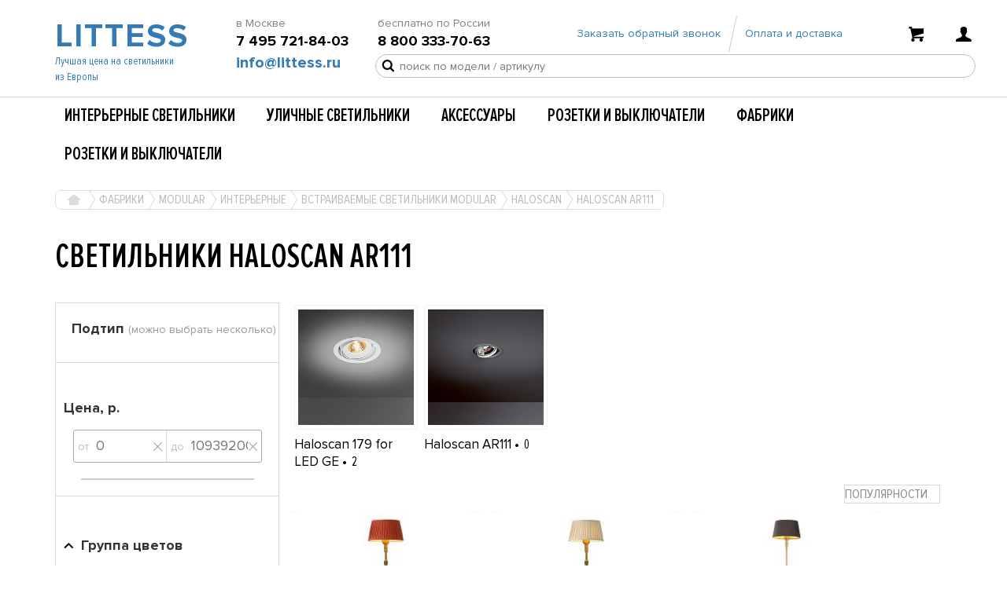

--- FILE ---
content_type: text/html; charset=UTF-8
request_url: https://www.littess.ru/factories/haloscan_ar111/
body_size: 20691
content:
<!DOCTYPE html>
<html lang="ru">
<head>
    <meta charset="utf-8">
    <meta http-equiv="X-UA-Compatible" content="IE=edge">
    <meta name="viewport" content="width=device-width, initial-scale=1">
	<meta name="yandex-verification" content="b7e35961c1ac93a7" />
	<meta name="yandex-verification" content="dae4ef120a55b3a5" />
	<meta name="yandex-verification" content="73b0b1b7dee71b20" />
	<meta name="yandex-verification" content="09e3f8761a2ec85b" />
	<meta name="yandex-verification" content="b69a0536d6ee61c7" />
	<link rel="shortcut icon" href="/local/templates/littess/images/favicon.ico">
    <title>Haloscan AR111 / ООО «ЛИТЕС»</title>
    <meta name="robots" content="index, follow" />
<meta name="keywords" content="Светильники Haloscan AR111" />
<meta name="description" content="Haloscan-Haloscan AR111-Бельгийская фабрика Modular – один из ведущих производителей в сфере архитектурного дизайнерского света. Светильники Modular (Модуляр) – несколько коллекций стильных оригинальных приборов для внутреннего и наружного освещения." />
    	<script type="text/javascript" data-skip-moving="true">(function(w, d, n) {var cl = "bx-core";var ht = d.documentElement;var htc = ht ? ht.className : undefined;if (htc === undefined || htc.indexOf(cl) !== -1){return;}var ua = n.userAgent;if (/(iPad;)|(iPhone;)/i.test(ua)){cl += " bx-ios";}else if (/Android/i.test(ua)){cl += " bx-android";}cl += (/(ipad|iphone|android|mobile|touch)/i.test(ua) ? " bx-touch" : " bx-no-touch");cl += w.devicePixelRatio && w.devicePixelRatio >= 2? " bx-retina": " bx-no-retina";var ieVersion = -1;if (/AppleWebKit/.test(ua)){cl += " bx-chrome";}else if ((ieVersion = getIeVersion()) > 0){cl += " bx-ie bx-ie" + ieVersion;if (ieVersion > 7 && ieVersion < 10 && !isDoctype()){cl += " bx-quirks";}}else if (/Opera/.test(ua)){cl += " bx-opera";}else if (/Gecko/.test(ua)){cl += " bx-firefox";}if (/Macintosh/i.test(ua)){cl += " bx-mac";}ht.className = htc ? htc + " " + cl : cl;function isDoctype(){if (d.compatMode){return d.compatMode == "CSS1Compat";}return d.documentElement && d.documentElement.clientHeight;}function getIeVersion(){if (/Opera/i.test(ua) || /Webkit/i.test(ua) || /Firefox/i.test(ua) || /Chrome/i.test(ua)){return -1;}var rv = -1;if (!!(w.MSStream) && !(w.ActiveXObject) && ("ActiveXObject" in w)){rv = 11;}else if (!!d.documentMode && d.documentMode >= 10){rv = 10;}else if (!!d.documentMode && d.documentMode >= 9){rv = 9;}else if (d.attachEvent && !/Opera/.test(ua)){rv = 8;}if (rv == -1 || rv == 8){var re;if (n.appName == "Microsoft Internet Explorer"){re = new RegExp("MSIE ([0-9]+[\.0-9]*)");if (re.exec(ua) != null){rv = parseFloat(RegExp.$1);}}else if (n.appName == "Netscape"){rv = 11;re = new RegExp("Trident/.*rv:([0-9]+[\.0-9]*)");if (re.exec(ua) != null){rv = parseFloat(RegExp.$1);}}}return rv;}})(window, document, navigator);</script>


<link href="/bitrix/cache/css/s1/littess/kernel_main/kernel_main.css?176880073439563" type="text/css"  rel="stylesheet" />
<link href="/bitrix/cache/css/s1/littess/page_e0b838cfe7c0597ba3a4f0bdda323266/page_e0b838cfe7c0597ba3a4f0bdda323266.css?176880077039556" type="text/css"  rel="stylesheet" />
<link href="/bitrix/cache/css/s1/littess/template_b1594befedc8f90f85741dc3f018ca24/template_b1594befedc8f90f85741dc3f018ca24.css?1768800734407626" type="text/css"  data-template-style="true"  rel="stylesheet" />
    <!-- Bootstrap -->
	        
        <!-- jQuery (necessary for Bootstrap's JavaScript plugins) -->
					
			
														
					
		
								    <noscript>
        <style>
            .es-carousel ul{
                display:block;
            }
        </style>
    </noscript>
	<meta name="it-rating" content="it-rat-0c48926d4a4b29ad2f9a29c0bc42865b" />
    <script id="img-wrapper-tmpl" type="text/x-jquery-tmpl">
			<div class="rg-image-wrapper">
				{{if itemsCount > 1}}
					<div class="rg-image-nav">
						<a href="#" class="rg-image-nav-prev left"></a>
						<a href="#" class="rg-image-nav-next right"></a>
					</div>
				{{/if}}
				<div class="rg-image"></div>
				<div class="rg-loading"></div>
				<div class="rg-caption-wrapper">
					<div class="rg-caption" style="display:none;">
						<p></p>
					</div>
				</div>
			</div>
    </script>

    


<!-- CallTouch -->

<meta name="yandex-verification" content="9d29dce737530216" />
</head>
<body>
<!-- Yandex.Metrika counter -->
<noscript><div><img src="https://mc.yandex.ru/watch/13225210" style="position:absolute; left:-9999px;" alt="" /></div></noscript>
<!-- /Yandex.Metrika counter -->
<div id="panel">
    </div>

<div id="header">
	    <div class="container">
        <div class="row">
            <div class="logo col-lg-2 col-md-2">
                <div  id="sidebar-show" class="multimenuToggle visible-sm visible-xs">
                    <span class="divide"></span>
                    <span class="divide"></span>
                    <span class="divide"></span>
                </div>
                
                <a href="/" id="main">LITTESS</a>

<div class="visible-lg">
    <a href="/" id="add" style="margin-right:-40px;">Лучшая цена на светильники из Европы</a>
</div>                
            </div>
            <div class="tel col-md-10 col-lg-10">
                <div class="row top-elements">
                    <div class="phones-container hidden-sm hidden-xs">
						<div class="left">в Москве <br><span class="call_phone_1">7 495 721-84-03</span></div>
<div class="left">бесплатно по России<br><span class="call_phone_2">8 800 333-70-63</span></div>
                    </div>
					<div class="buttons-container hidden-sm hidden-xs">
						<div class="zv left zvonok">
							<a href="#" id="obr">Заказать обратный звонок</a>
						</div>
						<img class="top-spacer" src="/images/rdz.png">
						<div class="zv left oplata">
							<a href="/delivery/">Оплата и доставка</a>
						</div>
					</div>
					<div class="soc pull-right">
						<a href="/personal/cart/" id="header-cart">
    <div class="cart">
            </div>
</a>
													<a href="javascript:void(0)" data-auth="0" class="show-auth">
								<div class="user"></div>
							</a>
						
						<a href="/search/" class="hidden-sm hidden-xs">
							<div class="search-button"></div>
						</a>
					</div>
                </div>
				
				<div class="row email-search-container hidden-sm hidden-xs">
					<div class="top_mail"><a href="mailto:info@littess.ru">info@littess.ru</a></div>
					<div class="search-container">
						<div class="exte">
							<div id="search" class="bx-searchtitle">
	<form action="/search/index.php">
		<div class="search">
			<input id="title-search-input" type="text" name="q" value="" autocomplete="off" class="bx-form-control" placeholder="поиск по модели / артикулу"/>
			            <div class="find pull-right" onclick="$(this).closest('form').submit();">Найти</div>
		</div>
	</form>
</div>
						</div>
						<div class="searchbar"></div>
					</div>
				</div>
				
            </div>

        </div>
    </div>
</div>



<div class="container pref">
    <div class="lain">
        <div class="row">
            
<div class="menu responsive-menu col-lg-12 col-md-12">
<ul id="horizontal-multilevel-menu">


	
	
					<li><a href="/catalog/interernye-svetilniki/" class="root-item">Интерьерные светильники</a>
				<ul class="main_1">
		
	
	

	
	
					<li><a href="/catalog/podvesnye/" class="parent">Подвесные</a>
				<ul>
		
	
	

	
	
		
							<li><a href="/catalog/belye-podvesnye/">Белые подвесные</a></li>
			
		
	
	

	
	
		
							<li><a href="/catalog/dlya-kukhni-podvesnye/">Для кухни подвесные</a></li>
			
		
	
	

	
	
		
							<li><a href="/catalog/italyanskie-podvesnye/">Итальянские подвесные</a></li>
			
		
	
	

	
	
		
							<li><a href="/catalog/lyuminestsentnye-podvesnye/">Люминесцентные подвесные</a></li>
			
		
	
	

	
	
		
							<li><a href="/catalog/svetodiodnye-podvesnye/">Светодиодные подвесные</a></li>
			
		
	
	

	
	
		
							<li><a href="/catalog/dlya-gostinoy/">Для гостиной</a></li>
			
		
	
	

	
	
		
							<li><a href="/catalog/dlya-spalni25174/">Для спальни</a></li>
			
		
	
	

	
	
		
							<li><a href="/catalog/ofisnye/">Офисные</a></li>
			
		
	
	

			</ul></li>	
	
					<li><a href="/catalog/lyustry/" class="parent">Люстры</a>
				<ul>
		
	
	

	
	
		
							<li><a href="/catalog/v-komnatu-lyustry/">В комнату люстры</a></li>
			
		
	
	

	
	
		
							<li><a href="/catalog/galogenovye-lyustry/">Галогеновые люстры</a></li>
			
		
	
	

	
	
		
							<li><a href="/catalog/derevyannye-lyustry/">Деревянные люстры</a></li>
			
		
	
	

	
	
		
							<li><a href="/catalog/detskie-lyustry/">Детские люстры</a></li>
			
		
	
	

	
	
		
							<li><a href="/catalog/dlya-gostinoy-lyustry/">Для гостиной люстры</a></li>
			
		
	
	

	
	
		
							<li><a href="/catalog/dlya-kukhni-lyustry/">Для кухни люстры</a></li>
			
		
	
	

	
	
		
							<li><a href="/catalog/dlya-spalni-lyustry/">Для спальни люстры</a></li>
			
		
	
	

	
	
		
							<li><a href="/catalog/italyanskie-lyustry/">Итальянские люстры</a></li>
			
		
	
	

	
	
		
							<li><a href="/catalog/klassicheskie-lyustry/">Классические люстры</a></li>
			
		
	
	

	
	
		
							<li><a href="/catalog/kovanye-lyustry/">Кованые люстры</a></li>
			
		
	
	

	
	
		
							<li><a href="/catalog/podvesnye-lyustry/">Подвесные люстры</a></li>
			
		
	
	

	
	
		
							<li><a href="/catalog/potolochnye-lyustry/">Потолочные люстры</a></li>
			
		
	
	

	
	
		
							<li><a href="/catalog/rozhkovye-lyustry/">Рожковые люстры</a></li>
			
		
	
	

	
	
		
							<li><a href="/catalog/khrustalnye-lyustry/">Хрустальные люстры</a></li>
			
		
	
	

			</ul></li>	
	
					<li><a href="/catalog/bra/" class="parent">Бра</a>
				<ul>
		
	
	

	
	
		
							<li><a href="/catalog/belye-bra/">Белые бра</a></li>
			
		
	
	

	
	
		
							<li><a href="/catalog/v-vannuyu-bra/">В ванную бра</a></li>
			
		
	
	

	
	
		
							<li><a href="/catalog/v-spalnyu-bra/">В спальню бра</a></li>
			
		
	
	

	
	
		
							<li><a href="/catalog/detskie-bra/">Детские бра</a></li>
			
		
	
	

	
	
		
							<li><a href="/catalog/klassicheskie-bra/">Классические бра</a></li>
			
		
	
	

	
	
		
							<li><a href="/catalog/modern-bra/">Модерн бра</a></li>
			
		
	
	

	
	
		
							<li><a href="/catalog/nastennye-bra/">Настенные бра</a></li>
			
		
	
	

	
	
		
							<li><a href="/catalog/nedorogie-bra/">Недорогие бра</a></li>
			
		
	
	

	
	
		
							<li><a href="/catalog/prikrovatnye-bra/">Прикроватные бра</a></li>
			
		
	
	

	
	
		
							<li><a href="/catalog/s-vyklyuchatelem-bra/">С выключателем бра</a></li>
			
		
	
	

	
	
		
							<li><a href="/catalog/svetodiodnye-bra/">Светодиодные бра</a></li>
			
		
	
	

	
	
		
							<li><a href="/catalog/khrustalnye-bra/">Хрустальные бра</a></li>
			
		
	
	

			</ul></li>	
	
					<li><a href="/catalog/vstraivaemye/" class="parent">Встраиваемые</a>
				<ul>
		
	
	

	
	
		
							<li><a href="/catalog/armstrong/">Армстронг</a></li>
			
		
	
	

	
	
		
							<li><a href="/catalog/belye/">Белые</a></li>
			
		
	
	

	
	
		
							<li><a href="/catalog/v-pol/">В пол</a></li>
			
		
	
	

	
	
		
							<li><a href="/catalog/v-stenu/">В стену</a></li>
			
		
	
	

	
	
		
							<li><a href="/catalog/vlagozashchishchennye/">Влагозащищенные</a></li>
			
		
	
	

	
	
		
							<li><a href="/catalog/galogenovye/">Галогеновые</a></li>
			
		
	
	

	
	
		
							<li><a href="/catalog/dlya-vannoy/">Для ванной</a></li>
			
		
	
	

	
	
		
							<li><a href="/catalog/dlya-kukhni/">Для кухни</a></li>
			
		
	
	

	
	
		
							<li><a href="/catalog/dlya-lestnits/">Для лестниц</a></li>
			
		
	
	

	
	
		
							<li><a href="/catalog/dlya-potolkov/">Для потолков</a></li>
			
		
	
	

	
	
		
							<li><a href="/catalog/dlya-spalni/">Для спальни</a></li>
			
		
	
	

	
	
		
							<li><a href="/catalog/kvadratnye/">Квадратные</a></li>
			
		
	
	

	
	
		
							<li><a href="/catalog/kruglye/">Круглые</a></li>
			
		
	
	

	
	
		
							<li><a href="/catalog/lyuminestsentnye/">Люминесцентные</a></li>
			
		
	
	

	
	
		
							<li><a href="/catalog/povorotnye/">Поворотные</a></li>
			
		
	
	

	
	
		
							<li><a href="/catalog/potolochnye/">Потолочные</a></li>
			
		
	
	

	
	
		
							<li><a href="/catalog/s-ip65/">С ip65</a></li>
			
		
	
	

	
	
		
							<li><a href="/catalog/s-lyuminestsentnymi/">С люминесцентными</a></li>
			
		
	
	

	
	
		
							<li><a href="/catalog/svetodiodnye/">Светодиодные</a></li>
			
		
	
	

	
	
		
							<li><a href="/catalog/svetovye-moduli/">Световые модули</a></li>
			
		
	
	

	
	
		
							<li><a href="/catalog/tochechnye/">Точечные</a></li>
			
		
	
	

			</ul></li>	
	
					<li><a href="/catalog/nastolnye/" class="parent">Настольные</a>
				<ul>
		
	
	

	
	
		
							<li><a href="/catalog/dlya-spalni19012/">Для спальни</a></li>
			
		
	
	

	
	
		
							<li><a href="/catalog/lampy/">Лампы</a></li>
			
		
	
	

	
	
		
							<li><a href="/catalog/svetodiodnye-nastolnye/">Светодиодные настольные</a></li>
			
		
	
	

	
	
		
							<li><a href="/catalog/dlya-ofisa/">Для офиса</a></li>
			
		
	
	

	
	
		
							<li><a href="/catalog/na-kreplenii/">На креплении</a></li>
			
		
	
	

			</ul></li>	
	
					<li><a href="/catalog/nakladnye/" class="parent">Накладные</a>
				<ul>
		
	
	

	
	
		
							<li><a href="/catalog/armstrong-nakladnye/">Армстронг накладные</a></li>
			
		
	
	

	
	
		
							<li><a href="/catalog/galogenovye-nakladnye/">Галогеновые накладные</a></li>
			
		
	
	

	
	
		
							<li><a href="/catalog/dizaynerskie-nakladnye/">Дизайнерские накладные</a></li>
			
		
	
	

	
	
		
							<li><a href="/catalog/dlya-vannoy-nakladnye/">Для ванной накладные</a></li>
			
		
	
	

	
	
		
							<li><a href="/catalog/dlya-kukhni-nakladnye/">Для кухни накладные</a></li>
			
		
	
	

	
	
		
							<li><a href="/catalog/kvadratnye-nakladnye/">Квадратные накладные</a></li>
			
		
	
	

	
	
		
							<li><a href="/catalog/kruglye-nakladnye/">Круглые накладные</a></li>
			
		
	
	

	
	
		
							<li><a href="/catalog/dlya-kartin/">Для картин</a></li>
			
		
	
	

	
	
		
							<li><a href="/catalog/lyuminestsentnye-nakladnye/">Люминесцентные накладные</a></li>
			
		
	
	

	
	
		
							<li><a href="/catalog/nastennye-nakladnye/">Настенные накладные</a></li>
			
		
	
	

	
	
		
							<li><a href="/catalog/dlya-lestnits25170/">Для лестниц</a></li>
			
		
	
	

	
	
		
							<li><a href="/catalog/ofisnye-nakladnye/">Офисные накладные</a></li>
			
		
	
	

	
	
		
							<li><a href="/catalog/dlya-lestnits25171/">Для лестниц</a></li>
			
		
	
	

	
	
		
							<li><a href="/catalog/potolochnye-nakladnye/">Потолочные накладные</a></li>
			
		
	
	

	
	
		
							<li><a href="/catalog/rastrovye-nakladnye/">Растровые накладные</a></li>
			
		
	
	

	
	
		
							<li><a href="/catalog/s-ip65-nakladnye/">С ip65 накладные</a></li>
			
		
	
	

	
	
		
							<li><a href="/catalog/svetodiodnye-nakladnye/">Светодиодные накладные</a></li>
			
		
	
	

	
	
		
							<li><a href="/catalog/tochechnye-dlya-potolkov/">Точечные для потолков</a></li>
			
		
	
	

	
	
		
							<li><a href="/catalog/tochechnye-nakladnye/">Точечные накладные</a></li>
			
		
	
	

			</ul></li>	
	
		
							<li><a href="/catalog/dimmiruemye/">Диммируемые</a></li>
			
		
	
	

	
	
					<li><a href="/catalog/profili/" class="parent">Профили</a>
				<ul>
		
	
	

	
	
		
							<li><a href="/catalog/vstraivaemye-profili/">Встраиваемые профили</a></li>
			
		
	
	

	
	
		
							<li><a href="/catalog/nakladnye-i-podvesnye/">Накладные и подвесные</a></li>
			
		
	
	

			</ul></li>	
	
					<li><a href="/catalog/spoty/" class="parent">Споты</a>
				<ul>
		
	
	

	
	
		
							<li><a href="/catalog/vstraivaemye-spoty/">Встраиваемые споты</a></li>
			
		
	
	

	
	
		
							<li><a href="/catalog/nastennye-spoty/">Настенные споты</a></li>
			
		
	
	

	
	
		
							<li><a href="/catalog/povorotnye-spoty/">Поворотные споты</a></li>
			
		
	
	

	
	
		
							<li><a href="/catalog/potolochnye-spoty/">Потолочные споты</a></li>
			
		
	
	

	
	
		
							<li><a href="/catalog/podvesnye-spoty/">Подвесные споты</a></li>
			
		
	
	

			</ul></li>	
	
					<li><a href="/catalog/torshery/" class="parent">Торшеры</a>
				<ul>
		
	
	

	
	
		
							<li><a href="/catalog/derevyannye-torshery/">Деревянные торшеры</a></li>
			
		
	
	

	
	
		
							<li><a href="/catalog/italyanskie-torshery/">Итальянские торшеры</a></li>
			
		
	
	

	
	
		
							<li><a href="/catalog/klassicheskie-torshery/">Классические торшеры</a></li>
			
		
	
	

	
	
		
							<li><a href="/catalog/napolnye-torshery/">Напольные торшеры</a></li>
			
		
	
	

	
	
		
							<li><a href="/catalog/nastolnye-torshery/">Настольные торшеры</a></li>
			
		
	
	

	
	
		
							<li><a href="/catalog/so-stolikom-torshery/">Со столиком торшеры</a></li>
			
		
	
	

	
	
		
							<li><a href="/catalog/steklyannye-torshery/">Стеклянные торшеры</a></li>
			
		
	
	

	
	
		
							<li><a href="/catalog/vazony/">Вазоны</a></li>
			
		
	
	

			</ul></li>	
	
		
							<li><a href="/catalog/s-avariynym-osveshcheniem/">С аварийным освещением</a></li>
			
		
	
	

	
	
					<li><a href="/catalog/shinnye-sistemy/" class="parent">Шинные системы</a>
				<ul>
		
	
	

	
	
		
							<li><a href="/catalog/1-faznye/">1-фазные</a></li>
			
		
	
	

	
	
		
							<li><a href="/catalog/podvesnye-i-nakladnye-/">Подвесные и накладные </a></li>
			
		
	
	

	
	
		
							<li><a href="/catalog/3-faznye/">3-фазные</a></li>
			
		
	
	

	
	
		
							<li><a href="/catalog/sistemy-osveshcheniya/">Системы освещения</a></li>
			
		
	
	

			</ul></li>	
	
					<li><a href="/catalog/prochee/" class="parent">Прочее</a>
				<ul>
		
	
	

	
	
		
							<li><a href="/catalog/stoly/">Столы</a></li>
			
		
	
	

			</ul></li></ul></li>	
	
					<li><a href="/catalog/ulichnye-svetilniki/" class="root-item">Уличные светильники</a>
				<ul class="main_1">
		
	
	

	
	
					<li><a href="/catalog/vstraivaemye-ulichnye/" class="parent">Встраиваемые уличные</a>
				<ul>
		
	
	

	
	
		
							<li><a href="/catalog/v-grunt/">В грунт</a></li>
			
		
	
	

	
	
		
							<li><a href="/catalog/v-stenu19045/">В стену</a></li>
			
		
	
	

	
	
		
							<li><a href="/catalog/v-potolok/">В потолок</a></li>
			
		
	
	

			</ul></li>	
	
		
							<li><a href="/catalog/torshery-ulichnye/">Торшеры уличные</a></li>
			
		
	
	

	
	
		
							<li><a href="/catalog/parkovye/">Парковые</a></li>
			
		
	
	

	
	
		
							<li><a href="/catalog/landshaftnye/">Ландшафтные</a></li>
			
		
	
	

	
	
		
							<li><a href="/catalog/svetodiodnye19058/">Светодиодные</a></li>
			
		
	
	

	
	
		
							<li><a href="/catalog/fasadnye/">Фасадные</a></li>
			
		
	
	

	
	
		
							<li><a href="/catalog/nastennye-ulichnye/">Настенные уличные</a></li>
			
		
	
	

	
	
		
							<li><a href="/catalog/prozhektory/">Прожекторы</a></li>
			
		
	
	

	
	
		
							<li><a href="/catalog/stolby/">Столбы</a></li>
			
		
	
	

	
	
		
							<li><a href="/catalog/dimmiruemye25181/">Диммируемые</a></li>
			
		
	
	

	
	
		
							<li><a href="/catalog/lyustry-ulichnye/">Люстры уличные</a></li>
			
		
	
	

	
	
		
							<li><a href="/catalog/perenosnye/">Переносные</a></li>
			
		
	
	

	
	
		
							<li><a href="/catalog/svetilniki-na-solnechnykh-batareyakh/">На солнечных батареях</a></li>
			
		
	
	

	
	
		
							<li><a href="/catalog/podvesnye25185/">Подвесные</a></li>
			
		
	
	

	
	
		
							<li><a href="/catalog/potolochnye25186/">Потолочные</a></li>
			
		
	
	

	
	
		
							<li><a href="/catalog/s-datchikom-dvizheniya/">С датчиком движения</a></li>
			
		
	
	

	
	
		
							<li><a href="/catalog/konsolnye/">Консольные</a></li>
			
		
	
	

	
	
					<li><a href="/catalog/prochee19051/" class="parent">Прочее</a>
				<ul>
		
	
	

	
	
		
							<li><a href="/catalog/ochagi/">Очаги</a></li>
			
		
	
	

	
	
		
							<li><a href="/catalog/skameyki/">Скамейки</a></li>
			
		
	
	

	
	
		
							<li><a href="/catalog/stoly19054/">Столы</a></li>
			
		
	
	

	
	
		
							<li><a href="/catalog/stulya-/">Стулья </a></li>
			
		
	
	

	
	
		
							<li><a href="/catalog/ulichnye-chasy/">Уличные часы</a></li>
			
		
	
	

	
	
		
							<li><a href="/catalog/fontany/">Фонтаны</a></li>
			
		
	
	

			</ul></li>	
	
		
							<li><a href="/catalog/vazony25179/">Вазоны</a></li>
			
		
	
	

			</ul></li>	
	
		
							<li><a href="/catalog/aksessuary/" class="root-item">Аксессуары</a></li>
			
		
	
	

	
	
					<li><a href="/catalog/vyklyuchateli/" class="root-item">Розетки и выключатели</a>
				<ul class="main_1">
		
	
	

	
	
		
							<li><a href="/catalog/alyy/">Алый</a></li>
			
		
	
	

	
	
		
							<li><a href="/catalog/belyy/">Белый матовый</a></li>
			
		
	
	

	
	
		
							<li><a href="/catalog/zoloto/">Золото</a></li>
			
		
	
	

	
	
		
							<li><a href="/catalog/med/">Медь</a></li>
			
		
	
	

	
	
		
							<li><a href="/catalog/oliva/">Олива</a></li>
			
		
	
	

	
	
		
							<li><a href="/catalog/serebro/">Серебро</a></li>
			
		
	
	

	
	
		
							<li><a href="/catalog/siniy/">Синий</a></li>
			
		
	
	

	
	
		
							<li><a href="/catalog/chernyy-matovyy/">Черный матовый</a></li>
			
		
	
	

	
	
		
							<li><a href="/catalog/chernyy-muar/">Черный муар</a></li>
			
		
	
	

	
	
		
							<li><a href="/catalog/chernyy-satin/">Черный сатин</a></li>
			
		
	
	

			</ul></li>	
	
					<li><a href="/factories/" class="root-item">Фабрики</a>
				<ul class="main_1">
		
	
	

	
	
					<li><a href="/factories/svetotekhnika-/" class="parent">Светотехника </a>
				<ul>
		
	
	

	
	
		
							<li><a href="/factories/astro_lighting/">ASTRO Lighting</a></li>
			
		
	
	

	
	
		
							<li><a href="/factories/deltalight/">DELTALIGHT</a></li>
			
		
	
	

	
	
		
							<li><a href="/factories/eichholtz/">EICHHOLTZ</a></li>
			
		
	
	

	
	
		
							<li><a href="/factories/faro/">Faro</a></li>
			
		
	
	

	
	
		
							<li><a href="/factories/flos/">FLOS</a></li>
			
		
	
	

	
	
		
							<li><a href="/factories/slv_marbel/">SLV Marbel</a></li>
			
		
	
	

	
	
		
							<li><a href="/factories/sylcom28126/">SYLCOM</a></li>
			
		
	
	

	
	
		
							<li><a href="/factories/vibia_/">VIBIA </a></li>
			
		
	
	

	
	
		
							<li><a href="/factories/vistosi/">Vistosi</a></li>
			
		
	
	

			</ul></li>	
	
					<li><a href="/factories/artemide/" class="parent">Artemide (Артемида)</a>
				<ul>
		
	
	

	
	
		
							<li><a href="/factories/interernye_svetilniki_artemide/">Интерьерные Артемида (Artemide)</a></li>
			
		
	
	

	
	
		
							<li><a href="/factories/ulichnye_svetilniki_artemide/">Уличные</a></li>
			
		
	
	

	
	
		
							<li><a href="/factories/aksessuary_dlya_svetilnikov_artemide/">Аксессуары</a></li>
			
		
	
	

			</ul></li>	
	
					<li><a href="/factories/axo-light/" class="parent">AXO Light</a>
				<ul>
		
	
	

	
	
		
							<li><a href="/factories/interernye-svetilniki-axo-light/">Интерьерные светильники AXO Light</a></li>
			
		
	
	

			</ul></li>	
	
					<li><a href="/factories/brumberg/" class="parent">Brumberg</a>
				<ul>
		
	
	

	
	
		
							<li><a href="/factories/brumberg-classic/">Classic</a></li>
			
		
	
	

	
	
		
							<li><a href="/factories/aksessuary-brumberg/">Аксессуары</a></li>
			
		
	
	

	
	
		
							<li><a href="/factories/interernye-svetilniki-brumberg/">Интерьерные</a></li>
			
		
	
	

	
	
		
							<li><a href="/factories/ulichnye-svetilniki-brumberg/">Уличные</a></li>
			
		
	
	

			</ul></li>	
	
					<li><a href="/factories/doxis/" class="parent">DOXIS</a>
				<ul>
		
	
	

	
	
		
							<li><a href="/factories/bloki-pitaniya-doxis/">Блоки питания DOXIS</a></li>
			
		
	
	

	
	
		
							<li><a href="/factories/vstraivaemye-svetilniki-doxis/">Встраиваемые светильники DOXIS</a></li>
			
		
	
	

	
	
		
							<li><a href="/factories/nakladnye-svetilniki-doxis/">Накладные светильники DOXIS</a></li>
			
		
	
	

	
	
		
							<li><a href="/factories/podvesnye-svetilniki-doxis/">Подвесные светильники DOXIS</a></li>
			
		
	
	

	
	
		
							<li><a href="/factories/svetilniki-dlya-shinnykh-sistem-doxis/">Светильники для шинных систем DOXIS</a></li>
			
		
	
	

			</ul></li>	
	
					<li><a href="/factories/egoluce/" class="parent">Egoluce</a>
				<ul>
		
	
	

	
	
		
							<li><a href="/factories/aksessuary_dlya_svetilnikov_egoluce/">Аксессуары для светильников Egoluce</a></li>
			
		
	
	

	
	
		
							<li><a href="/factories/ulichnye_svetilniki_egoluce/">Уличные светильники Egoluce</a></li>
			
		
	
	

	
	
		
							<li><a href="/factories/interernye_svetilniki_egoluce/">Интерьерные светильники Egoluce</a></li>
			
		
	
	

			</ul></li>	
	
					<li><a href="/factories/el-torrent/" class="parent">EL TORRENT</a>
				<ul>
		
	
	

	
	
		
							<li><a href="/factories/aksessuary-el-torrent/">Аксессуары EL TORRENT</a></li>
			
		
	
	

	
	
		
							<li><a href="/factories/bra-el-torrent/">Настенные светильники EL TORRENT</a></li>
			
		
	
	

	
	
		
							<li><a href="/factories/nastolnye-svetilniki-el-torrent/">Настольные светильники EL TORRENT</a></li>
			
		
	
	

	
	
		
							<li><a href="/factories/podvesnye-svetilniki-el-torrent/">Подвесные светильники EL TORRENT</a></li>
			
		
	
	

	
	
		
							<li><a href="/factories/potolochnye-svetilniki-el-torrent/">Потолочные светильники EL TORRENT</a></li>
			
		
	
	

	
	
		
							<li><a href="/factories/torshery-el-torrent/">Торшеры EL TORRENT</a></li>
			
		
	
	

			</ul></li>	
	
		
							<li><a href="/factories/elrange/">EL-RANGE</a></li>
			
		
	
	

	
	
					<li><a href="/factories/fabbian/" class="parent">Fabbian</a>
				<ul>
		
	
	

	
	
		
							<li><a href="/factories/aksessuary-dlya-svetilnikov-fabbian/">Аксессуары для светильников Fabbian</a></li>
			
		
	
	

			</ul></li>	
	
					<li><a href="/factories/foscarini/" class="parent">FOSCARINI</a>
				<ul>
		
	
	

	
	
		
							<li><a href="/factories/diesel-with-foscarini/">DIESEL with FOSCARINI</a></li>
			
		
	
	

	
	
		
							<li><a href="/factories/nakladnye-svetilniki-foscarini/">Накладные светильники FOSCARINI</a></li>
			
		
	
	

	
	
		
							<li><a href="/factories/nastolnye-svetilniki-foscarini/">Настольные светильники FOSCARINI</a></li>
			
		
	
	

	
	
		
							<li><a href="/factories/podvesnye-svetilniki-foscarini/">Подвесные светильники FOSCARINI</a></li>
			
		
	
	

	
	
		
							<li><a href="/factories/torshery-foscarini/">Торшеры FOSCARINI</a></li>
			
		
	
	

	
	
		
							<li><a href="/factories/ulichnye-svetilniki-foscarini/">Уличные светильники FOSCARINI</a></li>
			
		
	
	

			</ul></li>	
	
		
							<li><a href="/factories/graypants/">Graypants</a></li>
			
		
	
	

	
	
					<li><a href="/factories/leds-c4/" class="parent">LEDS C4</a>
				<ul>
		
	
	

	
	
		
							<li><a href="/factories/aksessuary-k-svetilnikam-leds-c4/">Аксессуары к светильникам LEDS C4</a></li>
			
		
	
	

	
	
		
							<li><a href="/factories/interernye-svetilniki-leds-c4/">Интерьерные светильники LEDS C4</a></li>
			
		
	
	

	
	
		
							<li><a href="/factories/ulichnye-svetilniki-leds-c4/">Уличные светильники LEDS C4</a></li>
			
		
	
	

			</ul></li>	
	
					<li><a href="/factories/leucos/" class="parent">LEUCOS</a>
				<ul>
		
	
	

	
	
		
							<li><a href="/factories/bra_leucos/">Бра LEUCOS</a></li>
			
		
	
	

	
	
		
							<li><a href="/factories/nakladnye_svetilniki_leucos/">Накладные светильники LEUCOS</a></li>
			
		
	
	

	
	
		
							<li><a href="/factories/nastolnye_svetilniki_leucos/">Настольные светильники LEUCOS</a></li>
			
		
	
	

	
	
		
							<li><a href="/factories/podvesnye_lyustry_leucos/">Подвесные люстры LEUCOS</a></li>
			
		
	
	

	
	
		
							<li><a href="/factories/podvesnye_svetilniki_leucos/">Подвесные светильники LEUCOS</a></li>
			
		
	
	

	
	
		
							<li><a href="/factories/potolochnye_lyustry_leucos/">Потолочные люстры LEUCOS</a></li>
			
		
	
	

	
	
		
							<li><a href="/factories/torshery_leucos/">Торшеры LEUCOS</a></li>
			
		
	
	

	
	
		
							<li><a href="/factories/vstraivaemye_svetilniki_leucos/">Встраиваемые светильники LEUCOS</a></li>
			
		
	
	

	
	
		
							<li><a href="/factories/ulichnye_torshery_leucos/">Уличные торшеры LEUCOS</a></li>
			
		
	
	

			</ul></li>	
	
					<li><a href="/factories/linea_light/" class="parent">Linea Light</a>
				<ul>
		
	
	

	
	
		
							<li><a href="/factories/aksessuary_dlya_svetilnikov_linea_light/">Аксессуары для светильников Linea Light</a></li>
			
		
	
	

	
	
		
							<li><a href="/factories/interernye_svetilniki_linea_light/">Интерьерные светильники Linea Light</a></li>
			
		
	
	

	
	
		
							<li><a href="/factories/ulichnye_svetilniki_linea_light/">Уличные светильники Linea Light</a></li>
			
		
	
	

			</ul></li>	
	
					<li><a href="/factories/masiero/" class="parent">Masiero</a>
				<ul>
		
	
	

	
	
		
							<li><a href="/factories/podvesnye-svetilniki-masiero-atelier/">Подвесные светильники MASIERO</a></li>
			
		
	
	

	
	
		
							<li><a href="/factories/bra_masiero_atelier/">Бра MASIERO</a></li>
			
		
	
	

	
	
		
							<li><a href="/factories/vstraivaemye_svetilniki_masiero_atelier/">Встраиваемые светильники MASIERO</a></li>
			
		
	
	

	
	
		
							<li><a href="/factories/nastolnye_svetilniki_masiero_atelier/">Настольные светильники MASIERO</a></li>
			
		
	
	

	
	
		
							<li><a href="/factories/podvesnye_lyustry_masiero_atelier/">Подвесные люстры MASIERO</a></li>
			
		
	
	

	
	
		
							<li><a href="/factories/potolochnye_lyustry_masiero_atelier/">Потолочные люстры MASIERO</a></li>
			
		
	
	

	
	
		
							<li><a href="/factories/svetilniki_dlya_podsvetki_kartin_masiero_atelier/">Светильники для подсветки картин MASIERO</a></li>
			
		
	
	

	
	
		
							<li><a href="/factories/torshery_masiero_atelier/">Торшеры MASIERO</a></li>
			
		
	
	

			</ul></li>	
	
					<li><a href="/factories/modular/" class="parent">Modular</a>
				<ul>
		
	
	

	
	
		
							<li><a href="/factories/aksessuary_dlya_svetilnikov_modular/">Аксессуары</a></li>
			
		
	
	

	
	
		
							<li><a href="/factories/interernye_svetilniki_modular/">Интерьерные</a></li>
			
		
	
	

	
	
		
							<li><a href="/factories/ulichnye_svetilniki_modular/">Уличные</a></li>
			
		
	
	

			</ul></li>	
	
					<li><a href="/factories/orbit-lighting/" class="parent">Orbit Lighting</a>
				<ul>
		
	
	

	
	
		
							<li><a href="/factories/podvesnye-svetilniki-orbit-lighting/">Подвесные светильники Orbit Lighting</a></li>
			
		
	
	

	
	
		
							<li><a href="/factories/vstraivaemye-svetilniki-orbit-lighting/">Встраиваемые светильники Orbit Lighting</a></li>
			
		
	
	

	
	
		
							<li><a href="/factories/nakladnye-svetilniki-orbit-lighting/">Накладные светильники Orbit Lighting</a></li>
			
		
	
	

	
	
		
							<li><a href="/factories/napolnye-svetilniki-orbit-lighting/">Напольные светильники Orbit Lighting</a></li>
			
		
	
	

			</ul></li>	
	
		
							<li><a href="/factories/tom_dixon/">TOM DIXON</a></li>
			
		
	
	

	
	
					<li><a href="/factories/wever-ducre/" class="parent">Wever Ducre</a>
				<ul>
		
	
	

	
	
		
							<li><a href="/factories/aksessuary-dlya-svetilnikov-wever-ducre/">Аксессуары для светильников Wever Ducre</a></li>
			
		
	
	

	
	
		
							<li><a href="/factories/interernye-svetilniki-wever-ducre/">Интерьерные светильники Wever Ducre</a></li>
			
		
	
	

	
	
		
							<li><a href="/factories/ulichnye-svetilniki-wever-ducre/">Уличные светильники Wever Ducre</a></li>
			
		
	
	

			</ul></li></ul></li>	
	
		
							<li><a href="/catalog/vyklyuchateli/" class="root-item">Розетки и выключатели</a></li>
			
		
	
	


</ul>
</div>
        </div>
    </div>
	
    <div class="content brands-fab fabr-man">
	 	
		<div class="bx-breadcrumb">
			<div class="bx-breadcrumb-item" id="bx_breadcrumb_0" itemscope="" itemtype="http://data-vocabulary.org/Breadcrumb" itemref="bx_breadcrumb_1">
				
				<a href="/" title="Главная" itemprop="url">
					<span itemprop="title">Главная</span>
				</a>
			</div>
			<div class="bx-breadcrumb-item" id="bx_breadcrumb_1" itemscope="" itemtype="http://data-vocabulary.org/Breadcrumb" itemprop="child" itemref="bx_breadcrumb_2">
				<i class="fa fa-angle-right"></i>
				<a href="/factories/" title="Фабрики" itemprop="url">
					<span itemprop="title">Фабрики</span>
				</a>
			</div>
			<div class="bx-breadcrumb-item" id="bx_breadcrumb_2" itemscope="" itemtype="http://data-vocabulary.org/Breadcrumb" itemprop="child" itemref="bx_breadcrumb_3">
				<i class="fa fa-angle-right"></i>
				<a href="/factories/modular/" title="Modular" itemprop="url">
					<span itemprop="title">Modular</span>
				</a>
			</div>
			<div class="bx-breadcrumb-item" id="bx_breadcrumb_3" itemscope="" itemtype="http://data-vocabulary.org/Breadcrumb" itemprop="child" itemref="bx_breadcrumb_4">
				<i class="fa fa-angle-right"></i>
				<a href="/factories/interernye_svetilniki_modular/" title="Интерьерные" itemprop="url">
					<span itemprop="title">Интерьерные</span>
				</a>
			</div>
			<div class="bx-breadcrumb-item" id="bx_breadcrumb_4" itemscope="" itemtype="http://data-vocabulary.org/Breadcrumb" itemprop="child" itemref="bx_breadcrumb_5">
				<i class="fa fa-angle-right"></i>
				<a href="/factories/vstraivaemye_svetilniki_modular/" title="Встраиваемые светильники Modular" itemprop="url">
					<span itemprop="title">Встраиваемые светильники Modular</span>
				</a>
			</div>
			<div class="bx-breadcrumb-item" id="bx_breadcrumb_5" itemscope="" itemtype="http://data-vocabulary.org/Breadcrumb" itemprop="child">
				<i class="fa fa-angle-right"></i>
				<a href="/factories/haloscan/" title="Haloscan" itemprop="url">
					<span itemprop="title">Haloscan</span>
				</a>
			</div>
			<div class="bx-breadcrumb-item">
				<i class="fa fa-angle-right"></i>
				<span>Haloscan AR111</span>
			</div><div style="clear:both"></div></div>	<div class=" col-lg-12 col-md-12 hidden-sm hidden-xs bread">
    <div>
        <a href="/" class="home"></a>
    </div>
    
    <select id="fabr">
        <option>Интерьерные</option>
    </select>

</div>
<div class="inter brands">
	<div class="row">
		<div class="col-lg-12 col-md-12 col-xs-12 col-sm-12">
							<h1 class="title">Светильники Haloscan AR111</h1>	
					</div>
	</div>

			
</div>



<div class="filter-overlay"></div>
<div class="col-lg-12 main-content-container">
<div class="row">

    <div class="left-side col-lg-3 col-md-3 hidden-sm hidden-xs">
<div class="filters" style="margin: 0 -15px;padding: 0px 15px;">
    <form name="_form" id="smart-filter" action="/factories/haloscan_ar111/" method="get">
    <div id="filter-counter"><span class="counter-wrapper"> <span class="found-counter">348</span> моделей <a href="javascript:void(0)">Показать</a></span></div>
    
            <div class="category prop-block">
            <div class="row">
                <div class="titl">
                    Подтип
                                        <span>(можно выбрать несколько)</span>
                </div>

            </div>
            																																																																																																																																																																																																																																																																																																																																																																																																																								
            
                    </div>
        
    <div class="row hr"></div>
    <div class="price prop-block">
        	
        <div class="row">
            <div class="titl">Цена, р.</div>
        </div>
        <div class="row">
            <div class="input ">
                <div class="price-filter ot">от
                    <input type="text"
                           id="arrFilter_P1_MIN"
                           name="arrFilter_P1_MIN"
                           value=""
                           placeholder="0">

                    <div class="stop" data-input="arrFilter_P1_MIN"></div>
                </div>

                <div class="price-filter do"> до
                    <input type="text"
                           id="arrFilter_P1_MAX"
                           name="arrFilter_P1_MAX"
                           value=""
                           placeholder="10939200">

                    <div class="stop" data-input="arrFilter_P1_MAX"></div>
                </div>

            </div>
        </div>

        <div class="row">
            <div class="slide"
                 data-min-id="arrFilter_P1_MIN"
                 data-max-id="arrFilter_P1_MAX"
                 data-min="0"
                 data-max="10939200">
             </div>
        </div>

    </div>
    
            
            <div class="row hr"></div>

            
                    <div class="prop-block">

                        <div class="row">
                            <div class="titl">
                                <div class="down"></div>
                                Группа цветов                                                            </div>
                        </div>

                                                    
                                                        
                                                        
                                                        
                                                        
                                                        
                                                        
                                                        
                                                        
                                                        
                                                        
                                                        
                                                        
                                                        
                                                        
                                                        
                                                        
                                                        
                                                        
                                                        
                                                        
                                                        
                                                        
                                                        
                                                        
                                                        
                                                        
                                                        
                                                        
                                                        
                                                        
                                                        
                                                        
                                                        
                                                        
                                                        
                                                        
                                                        
                                                        
                                                        
                            
                        
                        
                    </div>

            
            
    <div>
        <div class="row hr hr1"></div>
        <div class="del-filter button row" id="inl">Сбросить фильтры</div>
        <input type="hidden" name="set_filter" value="Y" />
    </div>

    </form>
	
</div>	

<div class="banner-outside-container margin-top-15">

		
	<div class="sidebar-banner-slider">
		<div class="swiper-container sb-container ">
			<div class="swiper-wrapper">
														<div class="swiper-slide sb-slide">
						<a href="#" class="swiper-banner">
														<img src="/upload/iblock/684/684d57484f31922ee7e7c12e5b6c6716.jpg">
						</a>
					</div>
																			<div class="swiper-slide sb-slide">
						<a href="#" class="swiper-banner">
														<img src="/upload/iblock/46e/46eba8334ee30471f06e948f71632454.jpg">
						</a>
					</div>
																			<div class="swiper-slide sb-slide">
						<a href="#" class="swiper-banner">
														<img src="/upload/iblock/7f9/7f99a59fd744e5b3a4157311c73d16b7.jpg">
						</a>
					</div>
																			<div class="swiper-slide sb-slide">
						<a href="#" class="swiper-banner">
														<img src="/upload/iblock/0e9/0e917ec194fa11a0cbee9d5cf6294a9e.jpg">
						</a>
					</div>
																																																																																				</div>
			<div class="sb-desc">
				<div class="sb-desc-inner">
					<p class="sb-name">Дизайнерские выключатели</p>
					<div class="redline"></div>
					<p class="sb-price">от 7900 руб.</p>
					<!--<a class="sb-button" href="#">Подробнее</a>-->
				</div>
			</div>
			<!-- Add Pagination -->
			<div class="swiper-pagination swiper-pagination-white"></div>
		</div>	
	</div>	
	
		

	
	
</div>
	
	
</div>

 
	
	
	<div class="col-lg-9 col-md-9 fabr-man">

								
	<div class="row">
		<div class="subcategories__cm">
												<div class="element_cm">
							<a href="/factories/haloscan_179_for_led_ge/" class="big-image"><img src="/upload/resize_cache/iblock/228/250_250_1/228265a0e1437e52bb5f261fcd3a58b9.jpeg"></a>
							<div class="tit">
								<a href="/factories/haloscan_179_for_led_ge/">
									Haloscan 179 for LED GE								</a>
								<span>2</span>
							</div>
					</div>
																<div class="element_cm">
							<a href="/factories/haloscan_ar111/" class="big-image"><img src="/upload/resize_cache/iblock/9de/250_250_1/9dee6a3e8fbcb25b47310399eb144d59.jpeg"></a>
							<div class="tit">
								<a href="/factories/haloscan_ar111/">
									Haloscan AR111								</a>
								<span>0</span>
							</div>
					</div>
													
		</div>
	</div>

</div>

		<div class="col-md-9 col-lg-9 pull-right sorter col-sm-12 col-xs-12">
			<select class="sort pull-right col-sm-6 col-xs-6" name="sort">
				<option value="popular">Популярности</option>
									<option value="price">Цене</option>
							</select>		
			<div class="mobile-filter-button"><span>Фильтры</span></div>
		</div>	

	
	<div class="col-lg-9 col-md-9 pull-right" id="catalog-products">

		<div class="catalog-flex">
				
								<div class="cat-tovar">
					<div class="bg" itemscope itemtype="http://schema.org/Product">
						<div class="photo">
							<a href="/factories/../catalog/product/Torsheri-EICHHOLTZ-TRYON-art-TM0319-antichnaya-latun-oranzhevii-1465x250/"><img src="/upload/resize_cache/iblock/877/360_256_0/8777d92fbfa90ee7cc25e7ac68c39318.jpeg" alt="Интерьерный светильник  TRYON" itemprop="image"></a>
							<div class="fast" data-href="/factories/../catalog/product/Torsheri-EICHHOLTZ-TRYON-art-TM0319-antichnaya-latun-oranzhevii-1465x250/">БЫСТРЫЙ ПРОСМОТР</div>
						</div>
						<div class="cat-des">
							<div class="nazv1"><a href="/factories/../catalog/product/Torsheri-EICHHOLTZ-TRYON-art-TM0319-antichnaya-latun-oranzhevii-1465x250/"><span itemprop="name">Интерьерный светильник  TRYON TM0319 HOLTZ</span></a></div>
							<div class="var">
								<div class="variants">
																			3										варианта																		&nbsp;
								</div>
								<div class="price" itemprop="offers" itemscope itemtype="http://schema.org/Offer">
								<meta itemprop="priceCurrency" content="RUB" />
																		Цена: <span itemprop="price">79800</span> рублей									
									<link itemprop="availability" href="http://schema.org/InStock">
								</div>
							</div>
						</div>
						<div class="add-des">
							<div class="art">Арт. TM0319 HOLTZ</div>
							<div class="art">Товар в наличии<br/></div>
															<div class="colors pull-right flnone">
																																										<img src="/upload/uf/a5f/a5f789bf8c4162dc2d4d351c4aeaf2d5.png">
																																						</div>
													</div>
						<div>
							<div class="counter inr in_basket 123200 hidden">
								<div class="mensh amount_minus" data-id="123200">-</div>
								<span class="amount 123200">0</span>
								<div class="bolshe amount_plus" data-id="123200">+</div>
							</div>
							 <a href="/factories/../catalog/product/Torsheri-EICHHOLTZ-TRYON-art-TM0319-antichnaya-latun-oranzhevii-1465x250/?action=ADD2BASKET&id=123200" class="addcart cart-add 0 amount_plus" data-id="123200">Купить</a>
														<div class="stay 123200 hidden">
								<div class="status incart ">
									Товар в корзине
								</div>
							</div>
						</div>
					</div>
				</div>
			
				
								<div class="cat-tovar">
					<div class="bg" itemscope itemtype="http://schema.org/Product">
						<div class="photo">
							<a href="/factories/../catalog/product/Torsheri-EICHHOLTZ-TRYON-art-TM0318-antichnaya-latun-bezhevii-1465x250/"><img src="/upload/resize_cache/iblock/4c1/360_256_0/4c10674b5cb67afe9373faa54196bcc7.jpeg" alt="Интерьерный светильник  TRYON" itemprop="image"></a>
							<div class="fast" data-href="/factories/../catalog/product/Torsheri-EICHHOLTZ-TRYON-art-TM0318-antichnaya-latun-bezhevii-1465x250/">БЫСТРЫЙ ПРОСМОТР</div>
						</div>
						<div class="cat-des">
							<div class="nazv1"><a href="/factories/../catalog/product/Torsheri-EICHHOLTZ-TRYON-art-TM0318-antichnaya-latun-bezhevii-1465x250/"><span itemprop="name">Интерьерный светильник  TRYON TM0318 HOLTZ</span></a></div>
							<div class="var">
								<div class="variants">
																			2										варианта																		&nbsp;
								</div>
								<div class="price" itemprop="offers" itemscope itemtype="http://schema.org/Offer">
								<meta itemprop="priceCurrency" content="RUB" />
																		Цена: <span itemprop="price">79800</span> рублей									
									<link itemprop="availability" href="http://schema.org/InStock">
								</div>
							</div>
						</div>
						<div class="add-des">
							<div class="art">Арт. TM0318 HOLTZ</div>
							<div class="art">Товар в наличии<br/></div>
															<div class="colors pull-right flnone">
																																										<img src="/upload/uf/a5f/a5f789bf8c4162dc2d4d351c4aeaf2d5.png">
																																						</div>
													</div>
						<div>
							<div class="counter inr in_basket 123199 hidden">
								<div class="mensh amount_minus" data-id="123199">-</div>
								<span class="amount 123199">0</span>
								<div class="bolshe amount_plus" data-id="123199">+</div>
							</div>
							 <a href="/factories/../catalog/product/Torsheri-EICHHOLTZ-TRYON-art-TM0318-antichnaya-latun-bezhevii-1465x250/?action=ADD2BASKET&id=123199" class="addcart cart-add 0 amount_plus" data-id="123199">Купить</a>
														<div class="stay 123199 hidden">
								<div class="status incart ">
									Товар в корзине
								</div>
							</div>
						</div>
					</div>
				</div>
			
				
								<div class="cat-tovar">
					<div class="bg" itemscope itemtype="http://schema.org/Product">
						<div class="photo">
							<a href="/factories/../catalog/product/Torsheri-EICHHOLTZ-TRYON-art-TM0162-matovaya-latun-serii-1465x250/"><img src="/upload/resize_cache/iblock/0bc/360_256_0/0bc20421de64cea89e7158d4613b0b47.jpeg" alt="Интерьерный светильник  TRYON" itemprop="image"></a>
							<div class="fast" data-href="/factories/../catalog/product/Torsheri-EICHHOLTZ-TRYON-art-TM0162-matovaya-latun-serii-1465x250/">БЫСТРЫЙ ПРОСМОТР</div>
						</div>
						<div class="cat-des">
							<div class="nazv1"><a href="/factories/../catalog/product/Torsheri-EICHHOLTZ-TRYON-art-TM0162-matovaya-latun-serii-1465x250/"><span itemprop="name">Интерьерный светильник  TRYON TM0162 HOLTZ</span></a></div>
							<div class="var">
								<div class="variants">
																			1										вариант																		&nbsp;
								</div>
								<div class="price" itemprop="offers" itemscope itemtype="http://schema.org/Offer">
								<meta itemprop="priceCurrency" content="RUB" />
																		Цена: <span itemprop="price">79200</span> рублей									
									<link itemprop="availability" href="http://schema.org/InStock">
								</div>
							</div>
						</div>
						<div class="add-des">
							<div class="art">Арт. TM0162 HOLTZ</div>
							<div class="art">Товар в наличии<br/></div>
															<div class="colors pull-right flnone">
																																										<img src="/upload/uf/e84/e84310cf24515a2c012ffaf19a34a88b.png">
																																						</div>
													</div>
						<div>
							<div class="counter inr in_basket 123198 hidden">
								<div class="mensh amount_minus" data-id="123198">-</div>
								<span class="amount 123198">0</span>
								<div class="bolshe amount_plus" data-id="123198">+</div>
							</div>
							 <a href="/factories/../catalog/product/Torsheri-EICHHOLTZ-TRYON-art-TM0162-matovaya-latun-serii-1465x250/?action=ADD2BASKET&id=123198" class="addcart cart-add 0 amount_plus" data-id="123198">Купить</a>
														<div class="stay 123198 hidden">
								<div class="status incart ">
									Товар в корзине
								</div>
							</div>
						</div>
					</div>
				</div>
			
				
								<div class="cat-tovar">
					<div class="bg" itemscope itemtype="http://schema.org/Product">
						<div class="photo">
							<a href="/factories/../catalog/product/Torsheri-EICHHOLTZ-TRYON-art-TM0147-matovaya-latun-len-1465x250/"><img src="/upload/resize_cache/iblock/0d8/360_256_0/0d8860092c9704d4a9d9e994515bdb93.jpeg" alt="Интерьерный светильник  TRYON" itemprop="image"></a>
							<div class="fast" data-href="/factories/../catalog/product/Torsheri-EICHHOLTZ-TRYON-art-TM0147-matovaya-latun-len-1465x250/">БЫСТРЫЙ ПРОСМОТР</div>
						</div>
						<div class="cat-des">
							<div class="nazv1"><a href="/factories/../catalog/product/Torsheri-EICHHOLTZ-TRYON-art-TM0147-matovaya-latun-len-1465x250/"><span itemprop="name">Интерьерный светильник  TRYON TM0147 HOLTZ</span></a></div>
							<div class="var">
								<div class="variants">
																		&nbsp;
								</div>
								<div class="price" itemprop="offers" itemscope itemtype="http://schema.org/Offer">
								<meta itemprop="priceCurrency" content="RUB" />
																		Цена: <span itemprop="price">79200</span> рублей									
									<link itemprop="availability" href="http://schema.org/InStock">
								</div>
							</div>
						</div>
						<div class="add-des">
							<div class="art">Арт. TM0147 HOLTZ</div>
							<div class="art">Товар в наличии<br/></div>
															<div class="colors pull-right flnone">
																																										<img src="/upload/uf/e84/e84310cf24515a2c012ffaf19a34a88b.png">
																																						</div>
													</div>
						<div>
							<div class="counter inr in_basket 123197 hidden">
								<div class="mensh amount_minus" data-id="123197">-</div>
								<span class="amount 123197">0</span>
								<div class="bolshe amount_plus" data-id="123197">+</div>
							</div>
							 <a href="/factories/../catalog/product/Torsheri-EICHHOLTZ-TRYON-art-TM0147-matovaya-latun-len-1465x250/?action=ADD2BASKET&id=123197" class="addcart cart-add 0 amount_plus" data-id="123197">Купить</a>
														<div class="stay 123197 hidden">
								<div class="status incart ">
									Товар в корзине
								</div>
							</div>
						</div>
					</div>
				</div>
			
				
								<div class="cat-tovar">
					<div class="bg" itemscope itemtype="http://schema.org/Product">
						<div class="photo">
							<a href="/factories/../catalog/product/Torsheri-EICHHOLTZ-THOMAS-art-TM0329-matovii-chernii-chernogo-1750x550/"><img src="/upload/resize_cache/iblock/b04/360_256_0/b042792901832dba159c77af4947c956.jpeg" alt="Интерьерный светильник  THOMAS" itemprop="image"></a>
							<div class="fast" data-href="/factories/../catalog/product/Torsheri-EICHHOLTZ-THOMAS-art-TM0329-matovii-chernii-chernogo-1750x550/">БЫСТРЫЙ ПРОСМОТР</div>
						</div>
						<div class="cat-des">
							<div class="nazv1"><a href="/factories/../catalog/product/Torsheri-EICHHOLTZ-THOMAS-art-TM0329-matovii-chernii-chernogo-1750x550/"><span itemprop="name">Интерьерный светильник  THOMAS TM0329 HOLTZ</span></a></div>
							<div class="var">
								<div class="variants">
																		&nbsp;
								</div>
								<div class="price" itemprop="offers" itemscope itemtype="http://schema.org/Offer">
								<meta itemprop="priceCurrency" content="RUB" />
																		Цена: <span itemprop="price">270600</span> рублей									
									<link itemprop="availability" href="http://schema.org/InStock">
								</div>
							</div>
						</div>
						<div class="add-des">
							<div class="art">Арт. TM0329 HOLTZ</div>
							<div class="art">Товар в наличии<br/></div>
															<div class="colors pull-right flnone">
																																										<img src="/upload/uf/4ed/4edc3781f337a48a701582c9055d1bc5.png">
																																												<img src="/upload/uf/235/23595ba9c758f9294bc9b8d060cf89a8.png">
																																						</div>
													</div>
						<div>
							<div class="counter inr in_basket 123196 hidden">
								<div class="mensh amount_minus" data-id="123196">-</div>
								<span class="amount 123196">0</span>
								<div class="bolshe amount_plus" data-id="123196">+</div>
							</div>
							 <a href="/factories/../catalog/product/Torsheri-EICHHOLTZ-THOMAS-art-TM0329-matovii-chernii-chernogo-1750x550/?action=ADD2BASKET&id=123196" class="addcart cart-add 0 amount_plus" data-id="123196">Купить</a>
														<div class="stay 123196 hidden">
								<div class="status incart ">
									Товар в корзине
								</div>
							</div>
						</div>
					</div>
				</div>
			
				
								<div class="cat-tovar">
					<div class="bg" itemscope itemtype="http://schema.org/Product">
						<div class="photo">
							<a href="/factories/../catalog/product/Torsheri-EICHHOLTZ-TEMPO-art-112630-nikelevaya-prozrachnoe-chernogo-1900x440/"><img src="/upload/resize_cache/iblock/69a/360_256_0/69a826d6f4aa21cd4adfee2d6b6209d9.jpeg" alt="Интерьерный светильник  TEMPO" itemprop="image"></a>
							<div class="fast" data-href="/factories/../catalog/product/Torsheri-EICHHOLTZ-TEMPO-art-112630-nikelevaya-prozrachnoe-chernogo-1900x440/">БЫСТРЫЙ ПРОСМОТР</div>
						</div>
						<div class="cat-des">
							<div class="nazv1"><a href="/factories/../catalog/product/Torsheri-EICHHOLTZ-TEMPO-art-112630-nikelevaya-prozrachnoe-chernogo-1900x440/"><span itemprop="name">Интерьерный светильник  TEMPO 112630 HOLTZ</span></a></div>
							<div class="var">
								<div class="variants">
																			1										вариант																		&nbsp;
								</div>
								<div class="price" itemprop="offers" itemscope itemtype="http://schema.org/Offer">
								<meta itemprop="priceCurrency" content="RUB" />
																		Цена: <span itemprop="price">241200</span> рублей									
									<link itemprop="availability" href="http://schema.org/InStock">
								</div>
							</div>
						</div>
						<div class="add-des">
							<div class="art">Арт. 112630 HOLTZ</div>
							<div class="art">Товар в наличии<br/></div>
															<div class="colors pull-right flnone">
																																										<img src="/upload/uf/b9a/b9ab3d9be98a75b344d8b1438a1fe51b.png">
																																												<img src="/upload/uf/1ff/1ff6afb78c8ccd4be98f3a41932a6ff7.png">
																																												<img src="/upload/uf/235/23595ba9c758f9294bc9b8d060cf89a8.png">
																																						</div>
													</div>
						<div>
							<div class="counter inr in_basket 123195 hidden">
								<div class="mensh amount_minus" data-id="123195">-</div>
								<span class="amount 123195">0</span>
								<div class="bolshe amount_plus" data-id="123195">+</div>
							</div>
							 <a href="/factories/../catalog/product/Torsheri-EICHHOLTZ-TEMPO-art-112630-nikelevaya-prozrachnoe-chernogo-1900x440/?action=ADD2BASKET&id=123195" class="addcart cart-add 0 amount_plus" data-id="123195">Купить</a>
														<div class="stay 123195 hidden">
								<div class="status incart ">
									Товар в корзине
								</div>
							</div>
						</div>
					</div>
				</div>
			
				
								<div class="cat-tovar">
					<div class="bg" itemscope itemtype="http://schema.org/Product">
						<div class="photo">
							<a href="/factories/../catalog/product/Torsheri-EICHHOLTZ-TEMPO-art-112317-antichnaya-latun-beloe-chernogo-1900x440/"><img src="/upload/resize_cache/iblock/9a4/360_256_0/9a43e068ef4334bc5c5b65f8551aa873.jpeg" alt="Интерьерный светильник  TEMPO" itemprop="image"></a>
							<div class="fast" data-href="/factories/../catalog/product/Torsheri-EICHHOLTZ-TEMPO-art-112317-antichnaya-latun-beloe-chernogo-1900x440/">БЫСТРЫЙ ПРОСМОТР</div>
						</div>
						<div class="cat-des">
							<div class="nazv1"><a href="/factories/../catalog/product/Torsheri-EICHHOLTZ-TEMPO-art-112317-antichnaya-latun-beloe-chernogo-1900x440/"><span itemprop="name">Интерьерный светильник  TEMPO 112317 HOLTZ</span></a></div>
							<div class="var">
								<div class="variants">
																		&nbsp;
								</div>
								<div class="price" itemprop="offers" itemscope itemtype="http://schema.org/Offer">
								<meta itemprop="priceCurrency" content="RUB" />
																		Цена: <span itemprop="price">241200</span> рублей									
									<link itemprop="availability" href="http://schema.org/InStock">
								</div>
							</div>
						</div>
						<div class="add-des">
							<div class="art">Арт. 112317 HOLTZ</div>
							<div class="art">Товар в наличии<br/></div>
															<div class="colors pull-right flnone">
																																										<img src="/upload/uf/a5f/a5f789bf8c4162dc2d4d351c4aeaf2d5.png">
																																												<img src="/upload/uf/6e9/6e9b1b2d6bd0172d630cfee041030efc.png">
																																												<img src="/upload/uf/235/23595ba9c758f9294bc9b8d060cf89a8.png">
																																						</div>
													</div>
						<div>
							<div class="counter inr in_basket 123194 hidden">
								<div class="mensh amount_minus" data-id="123194">-</div>
								<span class="amount 123194">0</span>
								<div class="bolshe amount_plus" data-id="123194">+</div>
							</div>
							 <a href="/factories/../catalog/product/Torsheri-EICHHOLTZ-TEMPO-art-112317-antichnaya-latun-beloe-chernogo-1900x440/?action=ADD2BASKET&id=123194" class="addcart cart-add 0 amount_plus" data-id="123194">Купить</a>
														<div class="stay 123194 hidden">
								<div class="status incart ">
									Товар в корзине
								</div>
							</div>
						</div>
					</div>
				</div>
			
				
								<div class="cat-tovar">
					<div class="bg" itemscope itemtype="http://schema.org/Product">
						<div class="photo">
							<a href="/factories/../catalog/product/Torsheri-EICHHOLTZ-PLANTAIN-art-113563-vintazhnaya-latun-chernogo-1800x360/"><img src="/upload/resize_cache/iblock/fd0/360_256_0/fd01bc65d6cc937a0ac289714a933ce3.jpeg" alt="Интерьерный светильник  PLANTAIN" itemprop="image"></a>
							<div class="fast" data-href="/factories/../catalog/product/Torsheri-EICHHOLTZ-PLANTAIN-art-113563-vintazhnaya-latun-chernogo-1800x360/">БЫСТРЫЙ ПРОСМОТР</div>
						</div>
						<div class="cat-des">
							<div class="nazv1"><a href="/factories/../catalog/product/Torsheri-EICHHOLTZ-PLANTAIN-art-113563-vintazhnaya-latun-chernogo-1800x360/"><span itemprop="name">Интерьерный светильник  PLANTAIN 113563 HOLTZ</span></a></div>
							<div class="var">
								<div class="variants">
																		&nbsp;
								</div>
								<div class="price" itemprop="offers" itemscope itemtype="http://schema.org/Offer">
								<meta itemprop="priceCurrency" content="RUB" />
																		Цена: <span itemprop="price">241200</span> рублей									
									<link itemprop="availability" href="http://schema.org/InStock">
								</div>
							</div>
						</div>
						<div class="add-des">
							<div class="art">Арт. 113563 HOLTZ</div>
							<div class="art">Товар в наличии<br/></div>
															<div class="colors pull-right flnone">
																																																															<img src="/upload/uf/235/23595ba9c758f9294bc9b8d060cf89a8.png">
																																						</div>
													</div>
						<div>
							<div class="counter inr in_basket 123192 hidden">
								<div class="mensh amount_minus" data-id="123192">-</div>
								<span class="amount 123192">0</span>
								<div class="bolshe amount_plus" data-id="123192">+</div>
							</div>
							 <a href="/factories/../catalog/product/Torsheri-EICHHOLTZ-PLANTAIN-art-113563-vintazhnaya-latun-chernogo-1800x360/?action=ADD2BASKET&id=123192" class="addcart cart-add 0 amount_plus" data-id="123192">Купить</a>
														<div class="stay 123192 hidden">
								<div class="status incart ">
									Товар в корзине
								</div>
							</div>
						</div>
					</div>
				</div>
			
				
								<div class="cat-tovar">
					<div class="bg" itemscope itemtype="http://schema.org/Product">
						<div class="photo">
							<a href="/factories/../catalog/product/Torsheri-EICHHOLTZ-ORTIZ-art-118690-bronza-alebastr-1730x500x290/"><img src="/upload/resize_cache/iblock/ec9/360_256_0/ec9e2910c2fb94f1bfad7d22e4daf5f3.jpeg" alt="Интерьерный светильник  ORTIZ" itemprop="image"></a>
							<div class="fast" data-href="/factories/../catalog/product/Torsheri-EICHHOLTZ-ORTIZ-art-118690-bronza-alebastr-1730x500x290/">БЫСТРЫЙ ПРОСМОТР</div>
						</div>
						<div class="cat-des">
							<div class="nazv1"><a href="/factories/../catalog/product/Torsheri-EICHHOLTZ-ORTIZ-art-118690-bronza-alebastr-1730x500x290/"><span itemprop="name">Интерьерный светильник  ORTIZ 118690 HOLTZ</span></a></div>
							<div class="var">
								<div class="variants">
																		&nbsp;
								</div>
								<div class="price" itemprop="offers" itemscope itemtype="http://schema.org/Offer">
								<meta itemprop="priceCurrency" content="RUB" />
																		Цена: <span itemprop="price">289800</span> рублей									
									<link itemprop="availability" href="http://schema.org/InStock">
								</div>
							</div>
						</div>
						<div class="add-des">
							<div class="art">Арт. 118690 HOLTZ</div>
							<div class="art">Товар в наличии<br/></div>
															<div class="colors pull-right flnone">
																																										<img src="/upload/uf/4f3/4f3ec20e8a0a7eacc19ceb9f9e84c4b3.png">
																																																											</div>
													</div>
						<div>
							<div class="counter inr in_basket 123191 hidden">
								<div class="mensh amount_minus" data-id="123191">-</div>
								<span class="amount 123191">0</span>
								<div class="bolshe amount_plus" data-id="123191">+</div>
							</div>
							 <a href="/factories/../catalog/product/Torsheri-EICHHOLTZ-ORTIZ-art-118690-bronza-alebastr-1730x500x290/?action=ADD2BASKET&id=123191" class="addcart cart-add 0 amount_plus" data-id="123191">Купить</a>
														<div class="stay 123191 hidden">
								<div class="status incart ">
									Товар в корзине
								</div>
							</div>
						</div>
					</div>
				</div>
			
				
								<div class="cat-tovar">
					<div class="bg" itemscope itemtype="http://schema.org/Product">
						<div class="photo">
							<a href="/factories/../catalog/product/Torsheri-EICHHOLTZ-NEWTON-art-116938-antichnaya-latun-travertin-1455x450x220/"><img src="/upload/resize_cache/iblock/262/360_256_0/26261cc36ed6989e9b59ef6a35b208b4.jpeg" alt="Интерьерный светильник  NEWTON" itemprop="image"></a>
							<div class="fast" data-href="/factories/../catalog/product/Torsheri-EICHHOLTZ-NEWTON-art-116938-antichnaya-latun-travertin-1455x450x220/">БЫСТРЫЙ ПРОСМОТР</div>
						</div>
						<div class="cat-des">
							<div class="nazv1"><a href="/factories/../catalog/product/Torsheri-EICHHOLTZ-NEWTON-art-116938-antichnaya-latun-travertin-1455x450x220/"><span itemprop="name">Интерьерный светильник  NEWTON 116938 HOLTZ</span></a></div>
							<div class="var">
								<div class="variants">
																			1										вариант																		&nbsp;
								</div>
								<div class="price" itemprop="offers" itemscope itemtype="http://schema.org/Offer">
								<meta itemprop="priceCurrency" content="RUB" />
																		Цена: <span itemprop="price">193200</span> рублей									
									<link itemprop="availability" href="http://schema.org/InStock">
								</div>
							</div>
						</div>
						<div class="add-des">
							<div class="art">Арт. 116938 HOLTZ</div>
							<div class="art">Товар в наличии<br/></div>
															<div class="colors pull-right flnone">
																																										<img src="/upload/uf/a5f/a5f789bf8c4162dc2d4d351c4aeaf2d5.png">
																																																											</div>
													</div>
						<div>
							<div class="counter inr in_basket 123190 hidden">
								<div class="mensh amount_minus" data-id="123190">-</div>
								<span class="amount 123190">0</span>
								<div class="bolshe amount_plus" data-id="123190">+</div>
							</div>
							 <a href="/factories/../catalog/product/Torsheri-EICHHOLTZ-NEWTON-art-116938-antichnaya-latun-travertin-1455x450x220/?action=ADD2BASKET&id=123190" class="addcart cart-add 0 amount_plus" data-id="123190">Купить</a>
														<div class="stay 123190 hidden">
								<div class="status incart ">
									Товар в корзине
								</div>
							</div>
						</div>
					</div>
				</div>
			
				
								<div class="cat-tovar">
					<div class="bg" itemscope itemtype="http://schema.org/Product">
						<div class="photo">
							<a href="/factories/../catalog/product/Torsheri-EICHHOLTZ-NEWTON-art-116460-antichnaya-latun-belii-1455x450x220/"><img src="/upload/resize_cache/iblock/b5f/360_256_0/b5f2f2793e6c9fd80231e7687f432db5.jpeg" alt="Интерьерный светильник  NEWTON" itemprop="image"></a>
							<div class="fast" data-href="/factories/../catalog/product/Torsheri-EICHHOLTZ-NEWTON-art-116460-antichnaya-latun-belii-1455x450x220/">БЫСТРЫЙ ПРОСМОТР</div>
						</div>
						<div class="cat-des">
							<div class="nazv1"><a href="/factories/../catalog/product/Torsheri-EICHHOLTZ-NEWTON-art-116460-antichnaya-latun-belii-1455x450x220/"><span itemprop="name">Интерьерный светильник  NEWTON 116460 HOLTZ</span></a></div>
							<div class="var">
								<div class="variants">
																		&nbsp;
								</div>
								<div class="price" itemprop="offers" itemscope itemtype="http://schema.org/Offer">
								<meta itemprop="priceCurrency" content="RUB" />
																		Цена: <span itemprop="price">193200</span> рублей									
									<link itemprop="availability" href="http://schema.org/InStock">
								</div>
							</div>
						</div>
						<div class="add-des">
							<div class="art">Арт. 116460 HOLTZ</div>
							<div class="art">Товар в наличии<br/></div>
															<div class="colors pull-right flnone">
																																										<img src="/upload/uf/a5f/a5f789bf8c4162dc2d4d351c4aeaf2d5.png">
																																												<img src="/upload/uf/6e9/6e9b1b2d6bd0172d630cfee041030efc.png">
																																						</div>
													</div>
						<div>
							<div class="counter inr in_basket 123189 hidden">
								<div class="mensh amount_minus" data-id="123189">-</div>
								<span class="amount 123189">0</span>
								<div class="bolshe amount_plus" data-id="123189">+</div>
							</div>
							 <a href="/factories/../catalog/product/Torsheri-EICHHOLTZ-NEWTON-art-116460-antichnaya-latun-belii-1455x450x220/?action=ADD2BASKET&id=123189" class="addcart cart-add 0 amount_plus" data-id="123189">Купить</a>
														<div class="stay 123189 hidden">
								<div class="status incart ">
									Товар в корзине
								</div>
							</div>
						</div>
					</div>
				</div>
			
				
								<div class="cat-tovar">
					<div class="bg" itemscope itemtype="http://schema.org/Product">
						<div class="photo">
							<a href="/factories/../catalog/product/Torsheri-EICHHOLTZ-LANGHAM-art-118533-vintazhnaya-latun-prozrachnoe-chernogo-1660x280x280/"><img src="/upload/resize_cache/iblock/7a8/360_256_0/7a83cf46b574fd2968524a999f5a721e.jpeg" alt="Интерьерный светильник  LANGHAM" itemprop="image"></a>
							<div class="fast" data-href="/factories/../catalog/product/Torsheri-EICHHOLTZ-LANGHAM-art-118533-vintazhnaya-latun-prozrachnoe-chernogo-1660x280x280/">БЫСТРЫЙ ПРОСМОТР</div>
						</div>
						<div class="cat-des">
							<div class="nazv1"><a href="/factories/../catalog/product/Torsheri-EICHHOLTZ-LANGHAM-art-118533-vintazhnaya-latun-prozrachnoe-chernogo-1660x280x280/"><span itemprop="name">Интерьерный светильник  LANGHAM 118533 HOLTZ</span></a></div>
							<div class="var">
								<div class="variants">
																		&nbsp;
								</div>
								<div class="price" itemprop="offers" itemscope itemtype="http://schema.org/Offer">
								<meta itemprop="priceCurrency" content="RUB" />
																		Цена: <span itemprop="price">241200</span> рублей									
									<link itemprop="availability" href="http://schema.org/InStock">
								</div>
							</div>
						</div>
						<div class="add-des">
							<div class="art">Арт. 118533 HOLTZ</div>
							<div class="art">Товар в наличии<br/></div>
															<div class="colors pull-right flnone">
																																																															<img src="/upload/uf/235/23595ba9c758f9294bc9b8d060cf89a8.png">
																																						</div>
													</div>
						<div>
							<div class="counter inr in_basket 123188 hidden">
								<div class="mensh amount_minus" data-id="123188">-</div>
								<span class="amount 123188">0</span>
								<div class="bolshe amount_plus" data-id="123188">+</div>
							</div>
							 <a href="/factories/../catalog/product/Torsheri-EICHHOLTZ-LANGHAM-art-118533-vintazhnaya-latun-prozrachnoe-chernogo-1660x280x280/?action=ADD2BASKET&id=123188" class="addcart cart-add 0 amount_plus" data-id="123188">Купить</a>
														<div class="stay 123188 hidden">
								<div class="status incart ">
									Товар в корзине
								</div>
							</div>
						</div>
					</div>
				</div>
			
				
								<div class="cat-tovar">
					<div class="bg" itemscope itemtype="http://schema.org/Product">
						<div class="photo">
							<a href="/factories/../catalog/product/Torsheri-EICHHOLTZ-GAGNON-art-115657-antichnaya-latun-beloe-chernogo-1880x1400/"><img src="/upload/resize_cache/iblock/8e3/360_256_0/8e3ee05d9d5b017118115e0c5da7e695.jpeg" alt="Интерьерный светильник  GAGNON" itemprop="image"></a>
							<div class="fast" data-href="/factories/../catalog/product/Torsheri-EICHHOLTZ-GAGNON-art-115657-antichnaya-latun-beloe-chernogo-1880x1400/">БЫСТРЫЙ ПРОСМОТР</div>
						</div>
						<div class="cat-des">
							<div class="nazv1"><a href="/factories/../catalog/product/Torsheri-EICHHOLTZ-GAGNON-art-115657-antichnaya-latun-beloe-chernogo-1880x1400/"><span itemprop="name">Интерьерный светильник  GAGNON 115657 HOLTZ</span></a></div>
							<div class="var">
								<div class="variants">
																		&nbsp;
								</div>
								<div class="price" itemprop="offers" itemscope itemtype="http://schema.org/Offer">
								<meta itemprop="priceCurrency" content="RUB" />
																		Цена: <span itemprop="price">174000</span> рублей									
									<link itemprop="availability" href="http://schema.org/InStock">
								</div>
							</div>
						</div>
						<div class="add-des">
							<div class="art">Арт. 115657 HOLTZ</div>
							<div class="art">Товар в наличии<br/></div>
															<div class="colors pull-right flnone">
																																										<img src="/upload/uf/a5f/a5f789bf8c4162dc2d4d351c4aeaf2d5.png">
																																												<img src="/upload/uf/6e9/6e9b1b2d6bd0172d630cfee041030efc.png">
																																												<img src="/upload/uf/235/23595ba9c758f9294bc9b8d060cf89a8.png">
																																						</div>
													</div>
						<div>
							<div class="counter inr in_basket 123187 hidden">
								<div class="mensh amount_minus" data-id="123187">-</div>
								<span class="amount 123187">0</span>
								<div class="bolshe amount_plus" data-id="123187">+</div>
							</div>
							 <a href="/factories/../catalog/product/Torsheri-EICHHOLTZ-GAGNON-art-115657-antichnaya-latun-beloe-chernogo-1880x1400/?action=ADD2BASKET&id=123187" class="addcart cart-add 0 amount_plus" data-id="123187">Купить</a>
														<div class="stay 123187 hidden">
								<div class="status incart ">
									Товар в корзине
								</div>
							</div>
						</div>
					</div>
				</div>
			
				
								<div class="cat-tovar">
					<div class="bg" itemscope itemtype="http://schema.org/Product">
						<div class="photo">
							<a href="/factories/../catalog/product/Torsheri-EICHHOLTZ-FIGARO-art-115658-antichnaya-latun-beloe-1950x600/"><img src="/upload/resize_cache/iblock/f01/360_256_0/f017f410311cef83fc47e9dc305719c8.jpeg" alt="Интерьерный светильник  FIGARO" itemprop="image"></a>
							<div class="fast" data-href="/factories/../catalog/product/Torsheri-EICHHOLTZ-FIGARO-art-115658-antichnaya-latun-beloe-1950x600/">БЫСТРЫЙ ПРОСМОТР</div>
						</div>
						<div class="cat-des">
							<div class="nazv1"><a href="/factories/../catalog/product/Torsheri-EICHHOLTZ-FIGARO-art-115658-antichnaya-latun-beloe-1950x600/"><span itemprop="name">Интерьерный светильник  FIGARO 115658 HOLTZ</span></a></div>
							<div class="var">
								<div class="variants">
																		&nbsp;
								</div>
								<div class="price" itemprop="offers" itemscope itemtype="http://schema.org/Offer">
								<meta itemprop="priceCurrency" content="RUB" />
																		Цена: <span itemprop="price">289800</span> рублей									
									<link itemprop="availability" href="http://schema.org/InStock">
								</div>
							</div>
						</div>
						<div class="add-des">
							<div class="art">Арт. 115658 HOLTZ</div>
							<div class="art">Товар в наличии<br/></div>
															<div class="colors pull-right flnone">
																																										<img src="/upload/uf/a5f/a5f789bf8c4162dc2d4d351c4aeaf2d5.png">
																																												<img src="/upload/uf/6e9/6e9b1b2d6bd0172d630cfee041030efc.png">
																																						</div>
													</div>
						<div>
							<div class="counter inr in_basket 123186 hidden">
								<div class="mensh amount_minus" data-id="123186">-</div>
								<span class="amount 123186">0</span>
								<div class="bolshe amount_plus" data-id="123186">+</div>
							</div>
							 <a href="/factories/../catalog/product/Torsheri-EICHHOLTZ-FIGARO-art-115658-antichnaya-latun-beloe-1950x600/?action=ADD2BASKET&id=123186" class="addcart cart-add 0 amount_plus" data-id="123186">Купить</a>
														<div class="stay 123186 hidden">
								<div class="status incart ">
									Товар в корзине
								</div>
							</div>
						</div>
					</div>
				</div>
			
				
								<div class="cat-tovar">
					<div class="bg" itemscope itemtype="http://schema.org/Product">
						<div class="photo">
							<a href="/factories/../catalog/product/Torsheri-EICHHOLTZ-ETRUSCAN-art-114684-bronza-alebastr-1710x300/"><img src="/upload/resize_cache/iblock/405/360_256_0/405688f3d684db3fb5db7073778efdef.jpeg" alt="Интерьерный светильник  ETRUSCAN" itemprop="image"></a>
							<div class="fast" data-href="/factories/../catalog/product/Torsheri-EICHHOLTZ-ETRUSCAN-art-114684-bronza-alebastr-1710x300/">БЫСТРЫЙ ПРОСМОТР</div>
						</div>
						<div class="cat-des">
							<div class="nazv1"><a href="/factories/../catalog/product/Torsheri-EICHHOLTZ-ETRUSCAN-art-114684-bronza-alebastr-1710x300/"><span itemprop="name">Интерьерный светильник  ETRUSCAN 114684 HOLTZ</span></a></div>
							<div class="var">
								<div class="variants">
																			1										вариант																		&nbsp;
								</div>
								<div class="price" itemprop="offers" itemscope itemtype="http://schema.org/Offer">
								<meta itemprop="priceCurrency" content="RUB" />
																		Цена: <span itemprop="price">193200</span> рублей									
									<link itemprop="availability" href="http://schema.org/InStock">
								</div>
							</div>
						</div>
						<div class="add-des">
							<div class="art">Арт. 114684 HOLTZ</div>
							<div class="art">Товар в наличии<br/></div>
															<div class="colors pull-right flnone">
																																										<img src="/upload/uf/4f3/4f3ec20e8a0a7eacc19ceb9f9e84c4b3.png">
																																																											</div>
													</div>
						<div>
							<div class="counter inr in_basket 123185 hidden">
								<div class="mensh amount_minus" data-id="123185">-</div>
								<span class="amount 123185">0</span>
								<div class="bolshe amount_plus" data-id="123185">+</div>
							</div>
							 <a href="/factories/../catalog/product/Torsheri-EICHHOLTZ-ETRUSCAN-art-114684-bronza-alebastr-1710x300/?action=ADD2BASKET&id=123185" class="addcart cart-add 0 amount_plus" data-id="123185">Купить</a>
														<div class="stay 123185 hidden">
								<div class="status incart ">
									Товар в корзине
								</div>
							</div>
						</div>
					</div>
				</div>
			
				
								<div class="cat-tovar">
					<div class="bg" itemscope itemtype="http://schema.org/Product">
						<div class="photo">
							<a href="/factories/../catalog/product/Torsheri-EICHHOLTZ-ETRUSCAN-art-113975-svetlaya-latun-alebastr-1710x300/"><img src="/upload/resize_cache/iblock/f72/360_256_0/f72a7393ed91b2b9246d6092116870cf.jpeg" alt="Интерьерный светильник  ETRUSCAN" itemprop="image"></a>
							<div class="fast" data-href="/factories/../catalog/product/Torsheri-EICHHOLTZ-ETRUSCAN-art-113975-svetlaya-latun-alebastr-1710x300/">БЫСТРЫЙ ПРОСМОТР</div>
						</div>
						<div class="cat-des">
							<div class="nazv1"><a href="/factories/../catalog/product/Torsheri-EICHHOLTZ-ETRUSCAN-art-113975-svetlaya-latun-alebastr-1710x300/"><span itemprop="name">Интерьерный светильник  ETRUSCAN 113975 HOLTZ</span></a></div>
							<div class="var">
								<div class="variants">
																		&nbsp;
								</div>
								<div class="price" itemprop="offers" itemscope itemtype="http://schema.org/Offer">
								<meta itemprop="priceCurrency" content="RUB" />
																		Цена: <span itemprop="price">193200</span> рублей									
									<link itemprop="availability" href="http://schema.org/InStock">
								</div>
							</div>
						</div>
						<div class="add-des">
							<div class="art">Арт. 113975 HOLTZ</div>
							<div class="art">Товар в наличии<br/></div>
															<div class="colors pull-right flnone">
																																																																														</div>
													</div>
						<div>
							<div class="counter inr in_basket 123184 hidden">
								<div class="mensh amount_minus" data-id="123184">-</div>
								<span class="amount 123184">0</span>
								<div class="bolshe amount_plus" data-id="123184">+</div>
							</div>
							 <a href="/factories/../catalog/product/Torsheri-EICHHOLTZ-ETRUSCAN-art-113975-svetlaya-latun-alebastr-1710x300/?action=ADD2BASKET&id=123184" class="addcart cart-add 0 amount_plus" data-id="123184">Купить</a>
														<div class="stay 123184 hidden">
								<div class="status incart ">
									Товар в корзине
								</div>
							</div>
						</div>
					</div>
				</div>
			
				
								<div class="cat-tovar">
					<div class="bg" itemscope itemtype="http://schema.org/Product">
						<div class="photo">
							<a href="/factories/../catalog/product/Torsheri-EICHHOLTZ-DIVISION-art-119345-belaya-1650x600x600/"><img src="/upload/resize_cache/iblock/278/360_256_0/278b39efd972755f49b07f05c5ffc297.jpeg" alt="Интерьерный светильник  DIVISION" itemprop="image"></a>
							<div class="fast" data-href="/factories/../catalog/product/Torsheri-EICHHOLTZ-DIVISION-art-119345-belaya-1650x600x600/">БЫСТРЫЙ ПРОСМОТР</div>
						</div>
						<div class="cat-des">
							<div class="nazv1"><a href="/factories/../catalog/product/Torsheri-EICHHOLTZ-DIVISION-art-119345-belaya-1650x600x600/"><span itemprop="name">Интерьерный светильник  DIVISION 119345 HOLTZ</span></a></div>
							<div class="var">
								<div class="variants">
																		&nbsp;
								</div>
								<div class="price" itemprop="offers" itemscope itemtype="http://schema.org/Offer">
								<meta itemprop="priceCurrency" content="RUB" />
																		Цена: <span itemprop="price">483600</span> рублей									
									<link itemprop="availability" href="http://schema.org/InStock">
								</div>
							</div>
						</div>
						<div class="add-des">
							<div class="art">Арт. 119345 HOLTZ</div>
							<div class="art">Товар в наличии<br/></div>
															<div class="colors pull-right flnone">
																																										<img src="/upload/uf/6e9/6e9b1b2d6bd0172d630cfee041030efc.png">
																																						</div>
													</div>
						<div>
							<div class="counter inr in_basket 123183 hidden">
								<div class="mensh amount_minus" data-id="123183">-</div>
								<span class="amount 123183">0</span>
								<div class="bolshe amount_plus" data-id="123183">+</div>
							</div>
							 <a href="/factories/../catalog/product/Torsheri-EICHHOLTZ-DIVISION-art-119345-belaya-1650x600x600/?action=ADD2BASKET&id=123183" class="addcart cart-add 0 amount_plus" data-id="123183">Купить</a>
														<div class="stay 123183 hidden">
								<div class="status incart ">
									Товар в корзине
								</div>
							</div>
						</div>
					</div>
				</div>
			
				
								<div class="cat-tovar">
					<div class="bg" itemscope itemtype="http://schema.org/Product">
						<div class="photo">
							<a href="/factories/../catalog/product/Torsheri-EICHHOLTZ-COYOTE-art-113888-nikel-chernie-1650x500/"><img src="/upload/resize_cache/iblock/4c5/360_256_0/4c5033b67182d3cf207d9a7bb0203fa7.jpeg" alt="Интерьерный светильник  COYOTE" itemprop="image"></a>
							<div class="fast" data-href="/factories/../catalog/product/Torsheri-EICHHOLTZ-COYOTE-art-113888-nikel-chernie-1650x500/">БЫСТРЫЙ ПРОСМОТР</div>
						</div>
						<div class="cat-des">
							<div class="nazv1"><a href="/factories/../catalog/product/Torsheri-EICHHOLTZ-COYOTE-art-113888-nikel-chernie-1650x500/"><span itemprop="name">Интерьерный светильник  COYOTE 113888 HOLTZ</span></a></div>
							<div class="var">
								<div class="variants">
																			1										вариант																		&nbsp;
								</div>
								<div class="price" itemprop="offers" itemscope itemtype="http://schema.org/Offer">
								<meta itemprop="priceCurrency" content="RUB" />
																		Цена: <span itemprop="price">144600</span> рублей									
									<link itemprop="availability" href="http://schema.org/InStock">
								</div>
							</div>
						</div>
						<div class="add-des">
							<div class="art">Арт. 113888 HOLTZ</div>
							<div class="art">Товар в наличии<br/></div>
															<div class="colors pull-right flnone">
																																										<img src="/upload/uf/b9a/b9ab3d9be98a75b344d8b1438a1fe51b.png">
																																												<img src="/upload/uf/235/23595ba9c758f9294bc9b8d060cf89a8.png">
																																						</div>
													</div>
						<div>
							<div class="counter inr in_basket 123182 hidden">
								<div class="mensh amount_minus" data-id="123182">-</div>
								<span class="amount 123182">0</span>
								<div class="bolshe amount_plus" data-id="123182">+</div>
							</div>
							 <a href="/factories/../catalog/product/Torsheri-EICHHOLTZ-COYOTE-art-113888-nikel-chernie-1650x500/?action=ADD2BASKET&id=123182" class="addcart cart-add 0 amount_plus" data-id="123182">Купить</a>
														<div class="stay 123182 hidden">
								<div class="status incart ">
									Товар в корзине
								</div>
							</div>
						</div>
					</div>
				</div>
			
				
								<div class="cat-tovar">
					<div class="bg" itemscope itemtype="http://schema.org/Product">
						<div class="photo">
							<a href="/factories/../catalog/product/Torsheri-EICHHOLTZ-COYOTE-art-112629-zoloto-chernie-1650x500/"><img src="/upload/resize_cache/iblock/e72/360_256_0/e72ca0b2c5974163df57fba875a46000.jpeg" alt="Интерьерный светильник  COYOTE" itemprop="image"></a>
							<div class="fast" data-href="/factories/../catalog/product/Torsheri-EICHHOLTZ-COYOTE-art-112629-zoloto-chernie-1650x500/">БЫСТРЫЙ ПРОСМОТР</div>
						</div>
						<div class="cat-des">
							<div class="nazv1"><a href="/factories/../catalog/product/Torsheri-EICHHOLTZ-COYOTE-art-112629-zoloto-chernie-1650x500/"><span itemprop="name">Интерьерный светильник  COYOTE 112629 HOLTZ</span></a></div>
							<div class="var">
								<div class="variants">
																		&nbsp;
								</div>
								<div class="price" itemprop="offers" itemscope itemtype="http://schema.org/Offer">
								<meta itemprop="priceCurrency" content="RUB" />
																		Цена: <span itemprop="price">144600</span> рублей									
									<link itemprop="availability" href="http://schema.org/InStock">
								</div>
							</div>
						</div>
						<div class="add-des">
							<div class="art">Арт. 112629 HOLTZ</div>
							<div class="art">Товар в наличии<br/></div>
															<div class="colors pull-right flnone">
																																										<img src="/upload/uf/bca/bca9cd75c6df77ca9a49cc5b98d8c64c.png">
																																												<img src="/upload/uf/235/23595ba9c758f9294bc9b8d060cf89a8.png">
																																						</div>
													</div>
						<div>
							<div class="counter inr in_basket 123181 hidden">
								<div class="mensh amount_minus" data-id="123181">-</div>
								<span class="amount 123181">0</span>
								<div class="bolshe amount_plus" data-id="123181">+</div>
							</div>
							 <a href="/factories/../catalog/product/Torsheri-EICHHOLTZ-COYOTE-art-112629-zoloto-chernie-1650x500/?action=ADD2BASKET&id=123181" class="addcart cart-add 0 amount_plus" data-id="123181">Купить</a>
														<div class="stay 123181 hidden">
								<div class="status incart ">
									Товар в корзине
								</div>
							</div>
						</div>
					</div>
				</div>
			
				
								<div class="cat-tovar">
					<div class="bg" itemscope itemtype="http://schema.org/Product">
						<div class="photo">
							<a href="/factories/../catalog/product/Torsheri-EICHHOLTZ-CORBIN-art-TM0321-antichnaya-latun-oranzhevii-1585x380x200x250/"><img src="/upload/resize_cache/iblock/b75/360_256_0/b752d2835fba26148e357b1ac8de8aa5.jpeg" alt="Интерьерный светильник  CORBIN" itemprop="image"></a>
							<div class="fast" data-href="/factories/../catalog/product/Torsheri-EICHHOLTZ-CORBIN-art-TM0321-antichnaya-latun-oranzhevii-1585x380x200x250/">БЫСТРЫЙ ПРОСМОТР</div>
						</div>
						<div class="cat-des">
							<div class="nazv1"><a href="/factories/../catalog/product/Torsheri-EICHHOLTZ-CORBIN-art-TM0321-antichnaya-latun-oranzhevii-1585x380x200x250/"><span itemprop="name">Интерьерный светильник  CORBIN TM0321 HOLTZ</span></a></div>
							<div class="var">
								<div class="variants">
																			3										варианта																		&nbsp;
								</div>
								<div class="price" itemprop="offers" itemscope itemtype="http://schema.org/Offer">
								<meta itemprop="priceCurrency" content="RUB" />
																		Цена: <span itemprop="price">84600</span> рублей									
									<link itemprop="availability" href="http://schema.org/InStock">
								</div>
							</div>
						</div>
						<div class="add-des">
							<div class="art">Арт. TM0321 HOLTZ</div>
							<div class="art">Товар в наличии<br/></div>
															<div class="colors pull-right flnone">
																																										<img src="/upload/uf/a5f/a5f789bf8c4162dc2d4d351c4aeaf2d5.png">
																																						</div>
													</div>
						<div>
							<div class="counter inr in_basket 123180 hidden">
								<div class="mensh amount_minus" data-id="123180">-</div>
								<span class="amount 123180">0</span>
								<div class="bolshe amount_plus" data-id="123180">+</div>
							</div>
							 <a href="/factories/../catalog/product/Torsheri-EICHHOLTZ-CORBIN-art-TM0321-antichnaya-latun-oranzhevii-1585x380x200x250/?action=ADD2BASKET&id=123180" class="addcart cart-add 0 amount_plus" data-id="123180">Купить</a>
														<div class="stay 123180 hidden">
								<div class="status incart ">
									Товар в корзине
								</div>
							</div>
						</div>
					</div>
				</div>
			
				
								<div class="cat-tovar">
					<div class="bg" itemscope itemtype="http://schema.org/Product">
						<div class="photo">
							<a href="/factories/../catalog/product/Torsheri-EICHHOLTZ-CORBIN-art-TM0320-antichnaya-latun-bezhevii-1585x380x200x250/"><img src="/upload/resize_cache/iblock/5d2/360_256_0/5d28b194db1111c7c58271282c66eca9.jpeg" alt="Интерьерный светильник  CORBIN" itemprop="image"></a>
							<div class="fast" data-href="/factories/../catalog/product/Torsheri-EICHHOLTZ-CORBIN-art-TM0320-antichnaya-latun-bezhevii-1585x380x200x250/">БЫСТРЫЙ ПРОСМОТР</div>
						</div>
						<div class="cat-des">
							<div class="nazv1"><a href="/factories/../catalog/product/Torsheri-EICHHOLTZ-CORBIN-art-TM0320-antichnaya-latun-bezhevii-1585x380x200x250/"><span itemprop="name">Интерьерный светильник  CORBIN TM0320 HOLTZ</span></a></div>
							<div class="var">
								<div class="variants">
																			2										варианта																		&nbsp;
								</div>
								<div class="price" itemprop="offers" itemscope itemtype="http://schema.org/Offer">
								<meta itemprop="priceCurrency" content="RUB" />
																		Цена: <span itemprop="price">84600</span> рублей									
									<link itemprop="availability" href="http://schema.org/InStock">
								</div>
							</div>
						</div>
						<div class="add-des">
							<div class="art">Арт. TM0320 HOLTZ</div>
							<div class="art">Товар в наличии<br/></div>
															<div class="colors pull-right flnone">
																																										<img src="/upload/uf/a5f/a5f789bf8c4162dc2d4d351c4aeaf2d5.png">
																																						</div>
													</div>
						<div>
							<div class="counter inr in_basket 123179 hidden">
								<div class="mensh amount_minus" data-id="123179">-</div>
								<span class="amount 123179">0</span>
								<div class="bolshe amount_plus" data-id="123179">+</div>
							</div>
							 <a href="/factories/../catalog/product/Torsheri-EICHHOLTZ-CORBIN-art-TM0320-antichnaya-latun-bezhevii-1585x380x200x250/?action=ADD2BASKET&id=123179" class="addcart cart-add 0 amount_plus" data-id="123179">Купить</a>
														<div class="stay 123179 hidden">
								<div class="status incart ">
									Товар в корзине
								</div>
							</div>
						</div>
					</div>
				</div>
			
				
								<div class="cat-tovar">
					<div class="bg" itemscope itemtype="http://schema.org/Product">
						<div class="photo">
							<a href="/factories/../catalog/product/Torsheri-EICHHOLTZ-CORBIN-art-TM0161-matovaya-latun-serii-1585x380x200x250/"><img src="/upload/resize_cache/iblock/6df/360_256_0/6df7a003f4f22400783714e4b929fd7b.jpeg" alt="Интерьерный светильник  CORBIN" itemprop="image"></a>
							<div class="fast" data-href="/factories/../catalog/product/Torsheri-EICHHOLTZ-CORBIN-art-TM0161-matovaya-latun-serii-1585x380x200x250/">БЫСТРЫЙ ПРОСМОТР</div>
						</div>
						<div class="cat-des">
							<div class="nazv1"><a href="/factories/../catalog/product/Torsheri-EICHHOLTZ-CORBIN-art-TM0161-matovaya-latun-serii-1585x380x200x250/"><span itemprop="name">Интерьерный светильник  CORBIN TM0161 HOLTZ</span></a></div>
							<div class="var">
								<div class="variants">
																			1										вариант																		&nbsp;
								</div>
								<div class="price" itemprop="offers" itemscope itemtype="http://schema.org/Offer">
								<meta itemprop="priceCurrency" content="RUB" />
																		Цена: <span itemprop="price">84000</span> рублей									
									<link itemprop="availability" href="http://schema.org/InStock">
								</div>
							</div>
						</div>
						<div class="add-des">
							<div class="art">Арт. TM0161 HOLTZ</div>
							<div class="art">Товар в наличии<br/></div>
															<div class="colors pull-right flnone">
																																										<img src="/upload/uf/e84/e84310cf24515a2c012ffaf19a34a88b.png">
																																						</div>
													</div>
						<div>
							<div class="counter inr in_basket 123178 hidden">
								<div class="mensh amount_minus" data-id="123178">-</div>
								<span class="amount 123178">0</span>
								<div class="bolshe amount_plus" data-id="123178">+</div>
							</div>
							 <a href="/factories/../catalog/product/Torsheri-EICHHOLTZ-CORBIN-art-TM0161-matovaya-latun-serii-1585x380x200x250/?action=ADD2BASKET&id=123178" class="addcart cart-add 0 amount_plus" data-id="123178">Купить</a>
														<div class="stay 123178 hidden">
								<div class="status incart ">
									Товар в корзине
								</div>
							</div>
						</div>
					</div>
				</div>
			
				
								<div class="cat-tovar">
					<div class="bg" itemscope itemtype="http://schema.org/Product">
						<div class="photo">
							<a href="/factories/../catalog/product/Torsheri-EICHHOLTZ-CORBIN-art-TM0149-matovaya-latun-len-1585x380x200x250/"><img src="/upload/resize_cache/iblock/499/360_256_0/499cdd148fea51e9fd9ead66c6aaf50d.jpeg" alt="Интерьерный светильник  CORBIN" itemprop="image"></a>
							<div class="fast" data-href="/factories/../catalog/product/Torsheri-EICHHOLTZ-CORBIN-art-TM0149-matovaya-latun-len-1585x380x200x250/">БЫСТРЫЙ ПРОСМОТР</div>
						</div>
						<div class="cat-des">
							<div class="nazv1"><a href="/factories/../catalog/product/Torsheri-EICHHOLTZ-CORBIN-art-TM0149-matovaya-latun-len-1585x380x200x250/"><span itemprop="name">Интерьерный светильник  CORBIN TM0149 HOLTZ</span></a></div>
							<div class="var">
								<div class="variants">
																		&nbsp;
								</div>
								<div class="price" itemprop="offers" itemscope itemtype="http://schema.org/Offer">
								<meta itemprop="priceCurrency" content="RUB" />
																		Цена: <span itemprop="price">84000</span> рублей									
									<link itemprop="availability" href="http://schema.org/InStock">
								</div>
							</div>
						</div>
						<div class="add-des">
							<div class="art">Арт. TM0149 HOLTZ</div>
							<div class="art">Товар в наличии<br/></div>
															<div class="colors pull-right flnone">
																																										<img src="/upload/uf/e84/e84310cf24515a2c012ffaf19a34a88b.png">
																																						</div>
													</div>
						<div>
							<div class="counter inr in_basket 123177 hidden">
								<div class="mensh amount_minus" data-id="123177">-</div>
								<span class="amount 123177">0</span>
								<div class="bolshe amount_plus" data-id="123177">+</div>
							</div>
							 <a href="/factories/../catalog/product/Torsheri-EICHHOLTZ-CORBIN-art-TM0149-matovaya-latun-len-1585x380x200x250/?action=ADD2BASKET&id=123177" class="addcart cart-add 0 amount_plus" data-id="123177">Купить</a>
														<div class="stay 123177 hidden">
								<div class="status incart ">
									Товар в корзине
								</div>
							</div>
						</div>
					</div>
				</div>
			
				
								<div class="cat-tovar">
					<div class="bg" itemscope itemtype="http://schema.org/Product">
						<div class="photo">
							<a href="/factories/../catalog/product/Torsheri-EICHHOLTZ-CONDO-art-116774-antichnaya-latun-chernogo-belim-1880x550/"><img src="/upload/resize_cache/iblock/a1a/360_256_0/a1a03d8b359c0deb2771ae7e8b16cb45.jpeg" alt="Интерьерный светильник  CONDO" itemprop="image"></a>
							<div class="fast" data-href="/factories/../catalog/product/Torsheri-EICHHOLTZ-CONDO-art-116774-antichnaya-latun-chernogo-belim-1880x550/">БЫСТРЫЙ ПРОСМОТР</div>
						</div>
						<div class="cat-des">
							<div class="nazv1"><a href="/factories/../catalog/product/Torsheri-EICHHOLTZ-CONDO-art-116774-antichnaya-latun-chernogo-belim-1880x550/"><span itemprop="name">Интерьерный светильник  CONDO 116774 HOLTZ</span></a></div>
							<div class="var">
								<div class="variants">
																			1										вариант																		&nbsp;
								</div>
								<div class="price" itemprop="offers" itemscope itemtype="http://schema.org/Offer">
								<meta itemprop="priceCurrency" content="RUB" />
																		Цена: <span itemprop="price">193200</span> рублей									
									<link itemprop="availability" href="http://schema.org/InStock">
								</div>
							</div>
						</div>
						<div class="add-des">
							<div class="art">Арт. 116774 HOLTZ</div>
							<div class="art">Товар в наличии<br/></div>
															<div class="colors pull-right flnone">
																																										<img src="/upload/uf/a5f/a5f789bf8c4162dc2d4d351c4aeaf2d5.png">
																																												<img src="/upload/uf/235/23595ba9c758f9294bc9b8d060cf89a8.png">
																																						</div>
													</div>
						<div>
							<div class="counter inr in_basket 123176 hidden">
								<div class="mensh amount_minus" data-id="123176">-</div>
								<span class="amount 123176">0</span>
								<div class="bolshe amount_plus" data-id="123176">+</div>
							</div>
							 <a href="/factories/../catalog/product/Torsheri-EICHHOLTZ-CONDO-art-116774-antichnaya-latun-chernogo-belim-1880x550/?action=ADD2BASKET&id=123176" class="addcart cart-add 0 amount_plus" data-id="123176">Купить</a>
														<div class="stay 123176 hidden">
								<div class="status incart ">
									Товар в корзине
								</div>
							</div>
						</div>
					</div>
				</div>
			
				
								<div class="cat-tovar">
					<div class="bg" itemscope itemtype="http://schema.org/Product">
						<div class="photo">
							<a href="/factories/../catalog/product/Torsheri-EICHHOLTZ-CONDO-art-114902-antichnaya-latun-chernogo-chernim-1880x550/"><img src="/upload/resize_cache/iblock/30a/360_256_0/30ab49d7962388cc0a2a1697e01e70dc.jpeg" alt="Интерьерный светильник  CONDO" itemprop="image"></a>
							<div class="fast" data-href="/factories/../catalog/product/Torsheri-EICHHOLTZ-CONDO-art-114902-antichnaya-latun-chernogo-chernim-1880x550/">БЫСТРЫЙ ПРОСМОТР</div>
						</div>
						<div class="cat-des">
							<div class="nazv1"><a href="/factories/../catalog/product/Torsheri-EICHHOLTZ-CONDO-art-114902-antichnaya-latun-chernogo-chernim-1880x550/"><span itemprop="name">Интерьерный светильник  CONDO 114902 HOLTZ</span></a></div>
							<div class="var">
								<div class="variants">
																		&nbsp;
								</div>
								<div class="price" itemprop="offers" itemscope itemtype="http://schema.org/Offer">
								<meta itemprop="priceCurrency" content="RUB" />
																		Цена: <span itemprop="price">193200</span> рублей									
									<link itemprop="availability" href="http://schema.org/InStock">
								</div>
							</div>
						</div>
						<div class="add-des">
							<div class="art">Арт. 114902 HOLTZ</div>
							<div class="art">Товар в наличии<br/></div>
															<div class="colors pull-right flnone">
																																										<img src="/upload/uf/a5f/a5f789bf8c4162dc2d4d351c4aeaf2d5.png">
																																												<img src="/upload/uf/235/23595ba9c758f9294bc9b8d060cf89a8.png">
																																						</div>
													</div>
						<div>
							<div class="counter inr in_basket 123175 hidden">
								<div class="mensh amount_minus" data-id="123175">-</div>
								<span class="amount 123175">0</span>
								<div class="bolshe amount_plus" data-id="123175">+</div>
							</div>
							 <a href="/factories/../catalog/product/Torsheri-EICHHOLTZ-CONDO-art-114902-antichnaya-latun-chernogo-chernim-1880x550/?action=ADD2BASKET&id=123175" class="addcart cart-add 0 amount_plus" data-id="123175">Купить</a>
														<div class="stay 123175 hidden">
								<div class="status incart ">
									Товар в корзине
								</div>
							</div>
						</div>
					</div>
				</div>
			
				
								<div class="cat-tovar">
					<div class="bg" itemscope itemtype="http://schema.org/Product">
						<div class="photo">
							<a href="/factories/../catalog/product/Torsheri-EICHHOLTZ-COMPTON-art-112322-antichnaya-latun-chernogo-1420x320x250/"><img src="/upload/resize_cache/iblock/bbd/360_256_0/bbdfa4a0e975256ef5c63cc114103af3.jpeg" alt="Интерьерный светильник  COMPTON" itemprop="image"></a>
							<div class="fast" data-href="/factories/../catalog/product/Torsheri-EICHHOLTZ-COMPTON-art-112322-antichnaya-latun-chernogo-1420x320x250/">БЫСТРЫЙ ПРОСМОТР</div>
						</div>
						<div class="cat-des">
							<div class="nazv1"><a href="/factories/../catalog/product/Torsheri-EICHHOLTZ-COMPTON-art-112322-antichnaya-latun-chernogo-1420x320x250/"><span itemprop="name">Интерьерный светильник  COMPTON 112322 HOLTZ</span></a></div>
							<div class="var">
								<div class="variants">
																		&nbsp;
								</div>
								<div class="price" itemprop="offers" itemscope itemtype="http://schema.org/Offer">
								<meta itemprop="priceCurrency" content="RUB" />
																		Цена: <span itemprop="price">86400</span> рублей									
									<link itemprop="availability" href="http://schema.org/InStock">
								</div>
							</div>
						</div>
						<div class="add-des">
							<div class="art">Арт. 112322 HOLTZ</div>
							<div class="art">Товар в наличии<br/></div>
															<div class="colors pull-right flnone">
																																										<img src="/upload/uf/a5f/a5f789bf8c4162dc2d4d351c4aeaf2d5.png">
																																												<img src="/upload/uf/235/23595ba9c758f9294bc9b8d060cf89a8.png">
																																						</div>
													</div>
						<div>
							<div class="counter inr in_basket 123174 hidden">
								<div class="mensh amount_minus" data-id="123174">-</div>
								<span class="amount 123174">0</span>
								<div class="bolshe amount_plus" data-id="123174">+</div>
							</div>
							 <a href="/factories/../catalog/product/Torsheri-EICHHOLTZ-COMPTON-art-112322-antichnaya-latun-chernogo-1420x320x250/?action=ADD2BASKET&id=123174" class="addcart cart-add 0 amount_plus" data-id="123174">Купить</a>
														<div class="stay 123174 hidden">
								<div class="status incart ">
									Товар в корзине
								</div>
							</div>
						</div>
					</div>
				</div>
			
				
								<div class="cat-tovar">
					<div class="bg" itemscope itemtype="http://schema.org/Product">
						<div class="photo">
							<a href="/factories/../catalog/product/Torsheri-EICHHOLTZ-CELINE-art-115322-antichnaya-latun-chernii-beloe-chernogo-1815x610x285/"><img src="/upload/resize_cache/iblock/a35/360_256_0/a357ddb375b6a2aaff6bf9926715a742.jpeg" alt="Интерьерный светильник  CELINE" itemprop="image"></a>
							<div class="fast" data-href="/factories/../catalog/product/Torsheri-EICHHOLTZ-CELINE-art-115322-antichnaya-latun-chernii-beloe-chernogo-1815x610x285/">БЫСТРЫЙ ПРОСМОТР</div>
						</div>
						<div class="cat-des">
							<div class="nazv1"><a href="/factories/../catalog/product/Torsheri-EICHHOLTZ-CELINE-art-115322-antichnaya-latun-chernii-beloe-chernogo-1815x610x285/"><span itemprop="name">Интерьерный светильник  CELINE 115322 HOLTZ</span></a></div>
							<div class="var">
								<div class="variants">
																		&nbsp;
								</div>
								<div class="price" itemprop="offers" itemscope itemtype="http://schema.org/Offer">
								<meta itemprop="priceCurrency" content="RUB" />
																		Цена: <span itemprop="price">241200</span> рублей									
									<link itemprop="availability" href="http://schema.org/InStock">
								</div>
							</div>
						</div>
						<div class="add-des">
							<div class="art">Арт. 115322 HOLTZ</div>
							<div class="art">Товар в наличии<br/></div>
															<div class="colors pull-right flnone">
																																										<img src="/upload/uf/a5f/a5f789bf8c4162dc2d4d351c4aeaf2d5.png">
																																												<img src="/upload/uf/235/23595ba9c758f9294bc9b8d060cf89a8.png">
																																												<img src="/upload/uf/6e9/6e9b1b2d6bd0172d630cfee041030efc.png">
																																																											</div>
													</div>
						<div>
							<div class="counter inr in_basket 123173 hidden">
								<div class="mensh amount_minus" data-id="123173">-</div>
								<span class="amount 123173">0</span>
								<div class="bolshe amount_plus" data-id="123173">+</div>
							</div>
							 <a href="/factories/../catalog/product/Torsheri-EICHHOLTZ-CELINE-art-115322-antichnaya-latun-chernii-beloe-chernogo-1815x610x285/?action=ADD2BASKET&id=123173" class="addcart cart-add 0 amount_plus" data-id="123173">Купить</a>
														<div class="stay 123173 hidden">
								<div class="status incart ">
									Товар в корзине
								</div>
							</div>
						</div>
					</div>
				</div>
			
		
	</div>
		
					<div class="pagination-container">
				<div class="row">
    <div class="col-lg-12 col-md-12 col-sm-12 col-xs-12">
        <div class="pagination">
        <a class="active-page" href="javascript:void(0)">1</a>
        <a href="/factories/haloscan_ar111/?PAGEN_2=2" class="">2</a>
        <a href="/factories/haloscan_ar111/?PAGEN_2=3" class="">3</a>
        <a href="/factories/haloscan_ar111/?PAGEN_2=4" class="">4</a>
        <a href="/factories/haloscan_ar111/?PAGEN_2=5" class="">5</a>
        <a class="modern-page-dots" href="/factories/haloscan_ar111/?PAGEN_2=479">...</a>
        <a href="/factories/haloscan_ar111/?PAGEN_2=952">952</a>
        <a href="/factories/haloscan_ar111/?PAGEN_2=2" aria-label="Next"><i class="fa fa-angle-right"></i></a>
        <a class="modern-page-all" href="/factories/haloscan_ar111/?SHOWALL_2=1">Все</a>
    </div>
</div>
</div>			</div>		
			
			
</div>	
	

	
    	
</div>

</div>






</div><!-- content -->

</div>
<div class="footer visible-sm visible-xs">
    <div class="container">
         <span class="ftit1">+<span class="call_phone_1">7 495 721-84-03</span><br>
         <span class="call_phone_2">8 800 333-70-63</span></span>
        <br>
        <a href="mailto:info@littess.ru" class="ahref">info@littess.ru</a>
        <br>
        109004, Москва, <br>ул. Станиславского, <br>д. 29/1, офис № 5<br><br>
        Работаем ежедневно <br>с 10 до 20:00<br><br>

        © Littess 2011–2016

    </div>
</div>


<div class="footer hidden-sm hidden-xs">

    	<!--noindex-->
        <div class="des ">
            <div class="container">
                <div class="row">
                    <div class="col-lg-2 col-md-2"><span>ДИЗАЙНЕРСКИЕ СВЕТИЛЬНИКИ<br> ИЗ ЕВРОПЫ</span></div>
                    <div class="prem1">
                        <div class="col-lg-2 col-md-2">
                            <img src="/images/like.png">

                            <div class="prem-text">
                                22 000 <br>наименований<br> товаров
                            </div>
                        </div>


                        <div class="col-lg-2 col-md-2">
                            <img src="/images/stars.png">

                            <div class="prem-text">
                                Официальный <br> партнер 20 ведущих<br> европейских фабрик
                            </div>
                        </div>
                        <div class="col-lg-2 col-md-2">
                            <img src="/images/paste.png">

                            <div class="prem-text">
                                100% актуальные <br> цены на сайте
                            </div>
                        </div>
                        <div class="col-lg-2 col-md-2">
                            <img src="/images/box.png">

                            <div class="prem-text">
                                Бесплатная <br>
                                доставка из Европы <br>
                                за 14 дней
                            </div>
                        </div>
                        <div class="col-lg-2 col-md-2">
                            <img src="/images/wp.png">

                            <div class="prem-text">
                                Гарантия <br>
                                лучшей цены
                            </div>
                        </div>
                    </div>
                </div>
            </div>
        </div>
	<!--/noindex-->
    
    <div class="container">
        <div class="col-md-2 col-lg-2">

                                        <a href="/about/" class="ftit">О компании</a><br>
            
                                    <a href="/archidis/" class="ftit">Архитекторам и Дизайнерам</a><br>
            
                                    <a href="/delivery/" class="ftit">Доставка и оплата</a><br>
            
                                    <a href="/delivery/" class="ftit">Контакты</a><br>
            
        
    <div class="topz1"><a href="/about/"><img src="/images/footer_1.png" border="0" ></a></div>
<div class="topz2"><a href="/about/"><img src="/images/footer_2.png" border="0" ></a></div>
</div>
        <div class="col-md-10 col-lg-10">
            
    
        <div class="col-md-3 col-lg-3 ">

            
                <a href="/catalog/interernye-svetilniki/" class="ftit">Интерьерные светильники</a><br>

                                                            <a href="/catalog/podvesnye/">Подвесные</a><br/>
                                            <a href="/catalog/lyustry/">Люстры</a><br/>
                                            <a href="/catalog/bra/">Бра</a><br/>
                                            <a href="/catalog/vstraivaemye/">Встраиваемые</a><br/>
                                            <a href="/catalog/nastolnye/">Настольные</a><br/>
                                            <a href="/catalog/nakladnye/">Накладные</a><br/>
                                            <a href="/catalog/dimmiruemye/">Диммируемые</a><br/>
                                            <a href="/catalog/profili/">Профили</a><br/>
                                            <a href="/catalog/spoty/">Споты</a><br/>
                                            <a href="/catalog/torshery/">Торшеры</a><br/>
                                            <a href="/catalog/s-avariynym-osveshcheniem/">С аварийным освещением</a><br/>
                                            <a href="/catalog/shinnye-sistemy/">Шинные системы</a><br/>
                                            <a href="/catalog/prochee/">Прочее</a><br/>
                                    
            
                <a href="/catalog/vyklyuchateli/" class="ftit">Розетки и выключатели</a><br>

                                                            <a href="/catalog/alyy/">Алый</a><br/>
                                            <a href="/catalog/belyy/">Белый матовый</a><br/>
                                            <a href="/catalog/zoloto/">Золото</a><br/>
                                            <a href="/catalog/med/">Медь</a><br/>
                                            <a href="/catalog/oliva/">Олива</a><br/>
                                            <a href="/catalog/serebro/">Серебро</a><br/>
                                            <a href="/catalog/siniy/">Синий</a><br/>
                                            <a href="/catalog/chernyy-matovyy/">Черный матовый</a><br/>
                                            <a href="/catalog/chernyy-muar/">Черный муар</a><br/>
                                            <a href="/catalog/chernyy-satin/">Черный сатин</a><br/>
                                    
            
        </div>

    
        <div class="col-md-3 col-lg-3 ">

            
                <a href="/catalog/ulichnye-svetilniki/" class="ftit">Уличные светильники</a><br>

                                                            <a href="/catalog/vstraivaemye-ulichnye/">Встраиваемые уличные</a><br/>
                                            <a href="/catalog/torshery-ulichnye/">Торшеры уличные</a><br/>
                                            <a href="/catalog/parkovye/">Парковые</a><br/>
                                            <a href="/catalog/landshaftnye/">Ландшафтные</a><br/>
                                            <a href="/catalog/svetodiodnye19058/">Светодиодные</a><br/>
                                            <a href="/catalog/fasadnye/">Фасадные</a><br/>
                                            <a href="/catalog/nastennye-ulichnye/">Настенные уличные</a><br/>
                                            <a href="/catalog/prozhektory/">Прожекторы</a><br/>
                                            <a href="/catalog/stolby/">Столбы</a><br/>
                                            <a href="/catalog/dimmiruemye25181/">Диммируемые</a><br/>
                                            <a href="/catalog/lyustry-ulichnye/">Люстры уличные</a><br/>
                                            <a href="/catalog/perenosnye/">Переносные</a><br/>
                                            <a href="/catalog/svetilniki-na-solnechnykh-batareyakh/">На солнечных батареях</a><br/>
                                            <a href="/catalog/podvesnye25185/">Подвесные</a><br/>
                                            <a href="/catalog/potolochnye25186/">Потолочные</a><br/>
                                            <a href="/catalog/s-datchikom-dvizheniya/">С датчиком движения</a><br/>
                                            <a href="/catalog/konsolnye/">Консольные</a><br/>
                                            <a href="/catalog/prochee19051/">Прочее</a><br/>
                                            <a href="/catalog/vazony25179/">Вазоны</a><br/>
                                    
            
        </div>

    

                		
        <div class="col-md-4 col-lg-4">
		
                            <a href="/factories/" class="ftit">Фабрики</a><br>
            		<div class="row">
		
            													<div class="col-md-6 col-lg-6">
								
					<a href="/factories/svetotekhnika-/">Светотехника </a><br>
					
												
            												
					<a href="/factories/artemide/">Artemide (Артемида)</a><br>
					
												
            												
					<a href="/factories/axo-light/">AXO Light</a><br>
					
												
            												
					<a href="/factories/brumberg/">Brumberg</a><br>
					
												
            												
					<a href="/factories/doxis/">DOXIS</a><br>
					
												
            												
					<a href="/factories/egoluce/">Egoluce</a><br>
					
												
            												
					<a href="/factories/el-torrent/">EL TORRENT</a><br>
					
												
            												
					<a href="/factories/elrange/">EL-RANGE</a><br>
					
												
            												
					<a href="/factories/fabbian/">Fabbian</a><br>
					
												
            												
					<a href="/factories/foscarini/">FOSCARINI</a><br>
					
												
            												
					<a href="/factories/graypants/">Graypants</a><br>
					
												
            												
					<a href="/factories/leds-c4/">LEDS C4</a><br>
					
												
            												
					<a href="/factories/leucos/">LEUCOS</a><br>
					
												
            												
					<a href="/factories/linea_light/">Linea Light</a><br>
					
												
            												
					<a href="/factories/masiero/">Masiero</a><br>
					
												
            												
					<a href="/factories/modular/">Modular</a><br>
					
												
            												
					<a href="/factories/orbit-lighting/">Orbit Lighting</a><br>
					
												
            												
					<a href="/factories/tom_dixon/">TOM DIXON</a><br>
					
												
            												
					<a href="/factories/wever-ducre/">Wever Ducre</a><br>
					
									</div>
												
            		
        </div>
		</div>
		
		

    

            <div class="col-md-2 col-lg-2 cont">
                <span class="ftit1">
    +<span class="call_phone_1">7 495 721-84-03</span> <br><span class="call_phone_2">8 800 333-70-63</span></span>
<br>
<a href="mailto:info@littess.ru" class="ahref">info@littess.ru</a>
<br>
109004, Москва, <br>ул. Станиславского, <br>д. 29/2, офис № 5<br><br>                Работаем ежедневно <br>с 10 до 20:00<br><br>                © Littess 2008–2022            </div>

        </div>
    </div>
</div>
<div class="overlay"></div>
<div class="popups">
    <div class="login" id="log">
        <a href="#" class="close"></a>

        <div class="loader"><div class="titlers">Загрузка...</div></div>

        <div class="response"></div>
    </div>

    <div class="obr-form" id="callback-modal">
        <a href="#" class="close"></a>

        <div class="loader"><div class="titlers">Загрузка...</div></div>

        <div class="response"></div>

    </div>

    <div class="recovery" id="recovery">
        <a href="#" class="close"></a>
        <div class="loader"><div class="titlers">Загрузка...</div></div>
        <div class="response"></div>
    </div>

    <div id="fast-view" class="container inner1 varu hidden">
        <a href="#" id="iner" class="close"></a>
        <div class="col-md-12  col-lg-12 hides">
            <div class="loader"><div class="titlers">Загрузка...</div></div>

            <div class="response"></div>
        </div>
    </div>

</div>

<!-- Modal -->
<div class="modal fade" id="messageModal" tabindex="-1" role="dialog">
    <div class="modal-dialog" role="document">
        <div class="modal-content">
            <a href="javascript:void(0)" class="close" data-dismiss="modal" aria-label="Close"></a>
            <div class="modal-body">
                <div class="loader"><div class="titlers">Загрузка...</div></div>
                <div class="response"></div>
            </div>
        </div>
    </div>
</div>
<!-- BEGIN JIVOSITE CODE -->
<!-- END JIVOSITE CODE -->
<link rel="stylesheet" type="text/css" href="/local/templates/littess/components/bitrix/menu/horizontal_multilevel/style.css">
<link rel="stylesheet" type="text/css" href="/local/templates/littess/components/bitrix/breadcrumb/bread/style.min.css">

<!-- Responsive menu -->
<link href="/verstka/style/mobileMenu.css" rel="stylesheet" />
<!-- //Responsive menu -->

<script type="text/javascript">if(!window.BX)window.BX={message:function(mess){if(typeof mess=='object') for(var i in mess) BX.message[i]=mess[i]; return true;}};</script>
<script type="text/javascript">(window.BX||top.BX).message({'JS_CORE_LOADING':'Загрузка...','JS_CORE_NO_DATA':'- Нет данных -','JS_CORE_WINDOW_CLOSE':'Закрыть','JS_CORE_WINDOW_EXPAND':'Развернуть','JS_CORE_WINDOW_NARROW':'Свернуть в окно','JS_CORE_WINDOW_SAVE':'Сохранить','JS_CORE_WINDOW_CANCEL':'Отменить','JS_CORE_H':'ч','JS_CORE_M':'м','JS_CORE_S':'с','JSADM_AI_HIDE_EXTRA':'Скрыть лишние','JSADM_AI_ALL_NOTIF':'Показать все','JSADM_AUTH_REQ':'Требуется авторизация!','JS_CORE_WINDOW_AUTH':'Войти','JS_CORE_IMAGE_FULL':'Полный размер'});</script>
<script type="text/javascript">(window.BX||top.BX).message({'LANGUAGE_ID':'ru','FORMAT_DATE':'DD.MM.YYYY','FORMAT_DATETIME':'DD.MM.YYYY HH:MI:SS','COOKIE_PREFIX':'BITRIX_LITTESS','SERVER_TZ_OFFSET':'10800','SITE_ID':'s1','USER_ID':'','SERVER_TIME':'1769068561','USER_TZ_OFFSET':'0','USER_TZ_AUTO':'Y','bitrix_sessid':'45be297e8a9c70f42dcfd3bcdf8e1d6b'});</script><script type="text/javascript" src="/bitrix/cache/js/s1/littess/kernel_main/kernel_main.js?1768826310262223"></script>
<script type="text/javascript" src="https://ajax.googleapis.com/ajax/libs/jquery/1.11.0/jquery.min.js"></script>
<script type="text/javascript">BX.setJSList(['/bitrix/js/main/core/core.js?164916196369721','/bitrix/js/main/core/core_ajax.js?164916196420698','/bitrix/js/main/core/core_popup.js?164916196428778','/bitrix/js/main/json/json2.min.js?16491619643467','/bitrix/js/main/core/core_ls.js?16491619647365','/bitrix/js/main/session.js?16491619643642','/bitrix/js/main/core/core_window.js?164916196496650','/bitrix/js/main/utils.js?164916196419858','/bitrix/js/main/core/core_fx.js?16491619639592','/js/brands.js?1649161936580','/js/catalog.js?16491619371360','/local/templates/littess/components/bitrix/catalog.section.list/facrories_subsections_new/script.js?1649161936466','/local/templates/littess/components/bitrix/catalog.section.list/facrories_subsections_min/script.js?1649161936193','/local/templates/littess/components/bitrix/catalog/factories/bitrix/catalog.section/.default/script.js?164916193633329','/js/bootstrap.min.js?164916193737067','/js/header.js?16491619372540','/js/modals.js?164916193610037','/js/jquery-ui.min.js?1649161936240439','/js/jquery-ui-1.13.2.custom/jquery-ui.min.js?166635573446551','/js/jquery.jscrollpane.min.js?164916193714121','/js/jquery.mousewheel.js?16491619377552','/js/jquery.tmpl.min.js?16491619366007','/js/jquery.easing.1.3.js?16491619378301','/js/jquery.elastislide.js?164916193613544','/js/gallery.js?16491619377186','/js/gallery1.js?16491619379358','/js/gallery2.js?16491619367187','/js/jquery.fancybox.js?164916193750711','/local/templates/littess/slick.min.js?164916193641970','/local/templates/littess/swiper.min.js?164916193696438','/local/templates/littess/project.js?16491619361486','/js/modernizr.custom.js?16491619379177','/js/jquery.dlmenu.js?16491619376678','/js/order.js?164916193713590','/js/other.js?1649161937241','/bitrix/components/bitrix/search.title/script.js?16491619656196','/local/templates/littess/components/bitrix/search.title/visual/script.js?16491619369908','/local/templates/littess/components/bitrix/menu/horizontal_multilevel/script.js?1649161936408']); </script>
<script type="text/javascript">BX.setCSSList(['/bitrix/js/main/core/css/core.css?16491619642854','/bitrix/js/main/core/css/core_popup.css?164916196434473','/local/templates/littess/components/bitrix/news.detail/sidebar-banner/style.css?16491619362533','/local/templates/littess/components/bitrix/catalog.section.list/facrories_subsections_new/style.css?16491619363986','/local/templates/littess/components/bitrix/catalog.section.list/facrories_subsections_min/style.css?16491619361905','/local/templates/littess/components/bitrix/catalog/factories/bitrix/catalog.section/.default/style.css?164916193627520','/verstka/style/bootstrap.min.css?1649161372123564','/verstka/style/style.min.css?164916137279154','/verstka/style/jquery.jscrollpane.css?16491613721493','/verstka/style/elastislide.css?16491613721345','/local/templates/littess/slick.css?16491619361846','/local/templates/littess/slick-theme.css?16491619363549','/verstka/style/jquery.fancybox.css?16491613725168','/local/templates/littess/swiper.min.css?164916193617773','/verstka/style/slidebars.css?16491613722305','/verstka/style/component.css?164916137218150','/local/templates/littess/project.css?16491619364056','/local/templates/littess/components/bitrix/search.title/visual/style.css?164916193628','/bitrix/css/main/bootstrap.css?1649161968117487','/bitrix/css/main/font-awesome.css?164916196823748','/local/templates/littess/components/bitrix/menu/horizontal_multilevel/style.css?16491619363278','/local/templates/littess/components/bitrix/breadcrumb/bread/style.css?1649161936394']); </script>


<script type="text/javascript" src="/bitrix/cache/js/s1/littess/template_bbb81acc0c2c2f5814e33599eb124907/template_bbb81acc0c2c2f5814e33599eb124907.js?1768800734652598"></script>
<script type="text/javascript" src="/bitrix/cache/js/s1/littess/page_a2e2d9574c6608119b4e56a7e559ea20/page_a2e2d9574c6608119b4e56a7e559ea20.js?176880077037644"></script>
<script type="text/javascript">var _ba = _ba || []; _ba.push(["aid", "a6d8c9a1bf072e127826f09374795df5"]); _ba.push(["host", "www.littess.ru"]); (function() {var ba = document.createElement("script"); ba.type = "text/javascript"; ba.async = true;ba.src = (document.location.protocol == "https:" ? "https://" : "http://") + "bitrix.info/ba.js";var s = document.getElementsByTagName("script")[0];s.parentNode.insertBefore(ba, s);})();</script>
<script>new Image().src='https://littess.ru/bitrix/spread.php?s=QklUUklYX0xJVFRFU1NfQ0FUQUxPR19TT1JUAXBvcHVsYXIBMTgwMDE3MjU1OQEvAQEBAg%3D%3D&k=aed1ccc59d861cf3f648aa77f9c91e96';
</script>


<script type="text/javascript">
function ct(w,d,e,c){
var a='all',b='tou',src=b+'c'+'h';src='m'+'o'+'d.c'+a+src;
var jsHost="https://"+src,s1=d.createElement(e),s2=d.createElement(e),p=d.getElementsByTagName(e)[0];
s1.async=1;s1.src=jsHost+"."+"r"+"u/d_client.js?param;"+(c?"client_id"+c+";":"")+"specific_id1;ref"+escape(d.referrer)+";url"+escape(d.URL)+";cook"+escape(d.cookie)+";";
s2.async=1;s2.src=jsHost+"."+"r"+"u/d_client.js?param;"+(c?"client_id"+c+";":"")+"specific_id2;ref"+escape(d.referrer)+";url"+escape(d.URL)+";cook"+escape(d.cookie)+";";
if(!w.jQuery){var jq=d.createElement(e);
jq.src=jsHost+"."+"r"+'u/js/jquery-1.7.min.js';
jq.onload=function(){
p.parentNode.insertBefore(s1,p);p.parentNode.insertBefore(s2,p);};
p.parentNode.insertBefore(jq,p);}else{
p.parentNode.insertBefore(s1,p);p.parentNode.insertBefore(s2,p);}}
if(!!window.GoogleAnalyticsObject){window[window.GoogleAnalyticsObject](function(tracker){ 
if (!!window[window.GoogleAnalyticsObject].getAll()[0])
{ct(window,document,'script', window[window.GoogleAnalyticsObject].getAll()[0].get('clientId'))}
else{ct(window,document,'script', null);}});
}else{ct(window,document,'script', null);}
</script>
<script>
 (function(i,s,o,g,r,a,m){i['GoogleAnalyticsObject']=r;i[r]=i[r]||function(){
 (i[r].q=i[r].q||[]).push(arguments)},i[r].l=1*new Date();a=s.createElement(o),
 m=s.getElementsByTagName(o)[0];a.async=1;a.src=g;m.parentNode.insertBefore(a,m)
 })(window,document,'script','https://www.google-analytics.com/analytics.js','ga');
 ga('create', 'UA-96662997-1', 'auto');
 ga('send', 'pageview');
</script>
<script src="https://www.google.com/recaptcha/api.js" async defer></script>
<script type="text/javascript">
    (function (d, w, c) {
        (w[c] = w[c] || []).push(function() {
            try {
                w.yaCounter13225210 = new Ya.Metrika({
                    id:13225210,
                    clickmap:true,
                    trackLinks:true,
                    accurateTrackBounce:true,
                    webvisor:true
                });
            } catch(e) { }
        });

        var n = d.getElementsByTagName("script")[0],
            s = d.createElement("script"),
            f = function () { n.parentNode.insertBefore(s, n); };
        s.type = "text/javascript";
        s.async = true;
        s.src = "https://mc.yandex.ru/metrika/watch.js";

        if (w.opera == "[object Opera]") {
            d.addEventListener("DOMContentLoaded", f, false);
        } else { f(); }
    })(document, window, "yandex_metrika_callbacks");
</script>
<script>
	BX.ready(function(){
		new JCTitleSearchNew({
			'AJAX_PAGE' : '/factories/haloscan_ar111/',
			'CONTAINER_ID': 'search',
			'INPUT_ID': 'title-search-input',
			'MIN_QUERY_LEN': 2
		});
	});
</script><script>
		$( document ).ready(function() {
			var swiper = new Swiper('.sb-container', {
				pagination: '.swiper-pagination',
				paginationClickable: true,
				direction: 'vertical',
				loop: true,
				speed: 300,
				autoplay: 3000
			});
		});
	</script><script type='text/javascript'>
(function(){ var widget_id = 'veDV4uPPVt';var d=document;var w=window;function l(){ var s = document.createElement('script'); s.type = 'text/javascript'; s.async = true; s.src = '//code.jivosite.com/script/widget/'+widget_id; var ss = document.getElementsByTagName('script')[0]; ss.parentNode.insertBefore(s, ss);}if(d.readyState=='complete'){l();}else{if(w.attachEvent){w.attachEvent('onload',l);}else{w.addEventListener('load',l,false);}}})();
</script>
<script src="/verstka/js/mobileMenu.min.js"></script>
<script>
	$(document).ready(function(){
	  $('.responsive-menu').mobileMenu({
		'width': 991,
		'nextButonTheme': 'right-open',
		'prevButonTheme': 'left-open',
		'next': '<div class="next-arrow next-button"></div>',
		'prev': '<div class="back-arrow back-button"></div>',
        'colorTheme' : '#d62424'
	  });
	});
</script>
<script>
		setTimeout(function(){
var capResp = $('#g-recaptcha-response');
capResp.attr('readonly','');
}, 1000);

function submitUserForm() {
    var response = grecaptcha.getResponse();
    if(response.length == 0) {
        document.getElementById('g-recaptcha-error').innerHTML = '<span style="color:red;">Вы не робот? Пройдите проверку.</span>';
        return false;
    }
    return true;
}

function verifyCaptcha() {
    document.getElementById('g-recaptcha-error').innerHTML = '';
}
</script>
</body>
</html>

--- FILE ---
content_type: application/javascript; charset=utf-8
request_url: https://www.littess.ru/verstka/js/mobileMenu.min.js
body_size: 3520
content:
!function(e,t,n){function i(t,n){this.options=e.extend({},s,n),this.element=t,this.init()}var s={width:1024,next:'<span class="arrow"></span>',prev:'<span class="back-arrow">&lsaquo;</span>',linkSwitch:!1,openButonTheme:"menu",nextButonTheme:"angle-right",prevButonTheme:"angle-left",colorTheme:""};i.prototype.init=function(){function n(t){""!=c.options.colorTheme&&e(t).css({color:c.options.colorTheme})}function i(t,n,i){t.each(function(t){void 0!=e(this).attr(n)?i.push(e(this).attr(n)):i.push("")})}function s(t,n,i){t.each(function(t){var s=i[t];e(this).attr(n,s)})}function o(){e("body").toggleClass("bodyFixed"),setTimeout(function(){e(".multilevelMenu ul").attr("class","")},200)}function l(){if(!(e(".multilevelMenu").length>0))return!1;e("body").append('<span class="js-swipe"></span>');var t=0,n=0;e(".js-swipe, .multilevelMenu").on("touchstart",function(e){t=e.originalEvent.changedTouches[0].pageX}),e(".js-swipe").on("touchend",function(e){(n=e.originalEvent.changedTouches[0].pageX)>t&&(o(),r.find("ul").attr("style",""))}),e(".multilevelMenu").on("touchend",function(i){(n=i.originalEvent.changedTouches[0].pageX)<t-30&&(e("body").removeClass("bodyFixed"),setTimeout(function(){e(".multilevelMenu ul").attr("class","")},200))})}function a(){function i(e,t){e.preventDefault(),e.stopPropagation();var n=t.closest("li").children("ul"),i=n.innerHeight()+15;t.parents("ul").addClass("close-list").height(i),n.addClass("active-menu").height(i)}function o(e,t){return t.closest("li").find("li.back").text(e).prepend(c.options.prev),t.closest("li").find("li.back").find("> *").addClass("js-prev "+y)}if((t.innerWidth?t.innerWidth:e(t).width())<c.options.width){if(!T){T=!0,r.removeAttr("id"),r.removeClass(),r.addClass("multilevelMenu"),m.removeClass(),m.removeAttr("id"),g.removeClass(),w.removeClass(),l();var a=r.find("a");a.append(function(t,i){var s="";return e(this).parent("li").find("ul").length>0&&(s=c.options.next),n(".js-arrow "),e(s).addClass("js-arrow "+b)}),r.find("li").find("ul").prepend('<li class="back js-back">Назад</li>'),1==c.options.linkSwitch?e(a).on("click",function(t){e(this).next("ul").length>0&&i(t,e(this)),o(e(this).text(),e(this)),n(".js-prev")}):e(a).on("click",".js-arrow",function(t){i(t,e(this)),o(e(this).parents("a").text(),e(this)),n(".js-prev")}),e(".js-back").click(function(){var t=e(this).closest("ul.close-list"),n=0;t.children("li").each(function(t){n+=e(this).innerHeight()}),t.removeClass("close-list"),e(this).parents("ul").innerHeight(n),e(this).closest("ul").addClass("hidden-menu").attr("style","");var i=this;setTimeout(function(){e(i).closest("ul").removeClass("active-menu hidden-menu")},200)})}}else T&&(T=!1,r.attr("id",u),r.attr("class",d),r.find("ul").attr("style",""),s(m,"class",h),s(m,"id",p),s(g,"class",f),s(w,"class",v),e(".js-arrow, .js-back, .js-swipe").detach()),e("body").removeClass("bodyFixed")}var c=this,r=this.element,u=r.attr("id"),d=r.attr("class"),h=[],p=[],f=[],v=[],m=r.find("ul"),g=r.find("li"),w=r.find("a"),T=!1,j="icon-"+c.options.openButonTheme,b="icon-"+c.options.nextButonTheme,y="icon-"+c.options.prevButonTheme;i(m,"class",h),i(m,"id",p),i(g,"class",f),i(w,"class",v),e(".multimenuToggle").addClass(j),n(".multimenuToggle"),r.before('<div class="multilevelOverlay js-overlay"></div>'),a(),e(t).resize(function(){a()}),e(".multimenuToggle").add(e(".js-overlay")).on("click",function(){o(),r.find("ul").attr("style","")})},e.fn.mobileMenu=function(e){return new i(this.first(),e),this.first()}}(jQuery,window,document);

--- FILE ---
content_type: text/plain
request_url: https://www.google-analytics.com/j/collect?v=1&_v=j102&a=810484474&t=pageview&_s=1&dl=https%3A%2F%2Fwww.littess.ru%2Ffactories%2Fhaloscan_ar111%2F&ul=en-us%40posix&dt=Haloscan%20AR111%20%2F%20%D0%9E%D0%9E%D0%9E%20%C2%AB%D0%9B%D0%98%D0%A2%D0%95%D0%A1%C2%BB&sr=1280x720&vp=1280x720&_u=IEBAAEABAAAAACAAI~&jid=962835416&gjid=1326201996&cid=575503371.1769068565&tid=UA-96662997-1&_gid=1862398893.1769068565&_r=1&_slc=1&z=1690299137
body_size: -450
content:
2,cG-NQK297R7NT